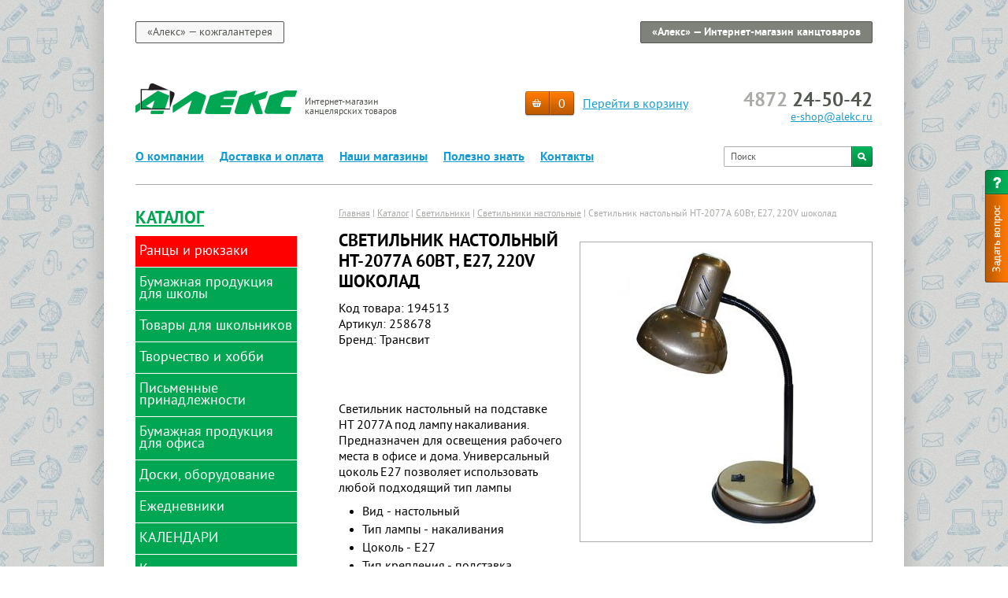

--- FILE ---
content_type: text/html; charset=UTF-8
request_url: https://www.alekc-shop.ru/catalog/131028/
body_size: 17072
content:
<!DOCTYPE html>
<html>
	<head>
		<meta HTTP-EQUIV="Content-Type" CONTENT="text/html; charset=utf-8">
				<link rel="icon" type="image/x-icon" href="/favicon.ico" />
		<title>Светильник настольный НТ-2077А 60Вт, Е27, 220V шоколад — Светильники настольные в интернет-магазине Алекс</title>
<meta name="msapplication-config" content="none" />
<meta name="description" content="Компания Алекс предлагает Светильники настольные от ведущих производителей: широкий выбор, стильный дизайн, отличное качество. Быстрый онлайн-заказ. Бесплатная доставка по Туле." />
<meta name="keywords" content="купить Светильник настольный НТ-2077А 60Вт, Е27, 220V шоколад цена фото Светильники настольные алекс" />
<link rel="stylesheet" href="/styles/copy/app/components/NodusCatalog/app/Item/item.css?1580979743" />
<link rel="stylesheet" href="/styles/copy/app/components/Shop/app/styles/shop.css?1757501813" />
<link rel="stylesheet" href="/tao/styles/normalize.css?1610611738" />
<link rel="stylesheet" href="/tao/styles/content.css?1610611738" />
<link rel="stylesheet" href="/tao/styles/forms.css?1610611738" />
<link rel="stylesheet" href="/styles/site.css?1757501807" />
<link rel="stylesheet" href="/styles/copy/app/components/Nodus/app/Datatype/News/news.css?1757501813" />
<link rel="stylesheet" href="/styles/copy/app/components/Forms/styles/feedbackform.css?1757501813" />
<script src="/tao/scripts/jquery.js?1610611738"></script>
<script src="/scripts/copy/app/components/Shop/app/scripts/session/add-to-cart-simple.js?1693221290"></script>
<script src="/scripts/tao-ecomm.js?1693221260"></script>
<script src="/scripts/common.js?1555058482"></script>
<script src="/scripts/copy/app/components/Visitors/scripts/cookie.js?1407406654"></script>
<script src="/scripts/copy/app/components/Visitors/scripts/watch.js?1407406654"></script>
<script src="/scripts/feedbackform_workflow.js?1413444244"></script>
<script src="/scripts/copy/app/components/NodusCatalog/scripts/reset-filter.js?1466681808"></script>
<script src="/scripts/copy/app/components/Forms/scripts/forms.js?1478671234"></script>
<script src="/tao/scripts/validation.js?1610611738"></script>
<script src="/tao/scripts/jquery/tabby.js?1610611738"></script>
<script src="/scripts/copy/app/components/Forms/scripts/jquery.form.js?1408538256"></script>
<script src="/scripts/copy/app/components/Forms/scripts/ajax.js?1408538359"></script>



<!-- Google Tag Manager -->
<script>(function(w,d,s,l,i){w[l]=w[l]||[];w[l].push({'gtm.start':
new Date().getTime(),event:'gtm.js'});var f=d.getElementsByTagName(s)[0],
j=d.createElement(s),dl=l!='dataLayer'?'&l='+l:'';j.async=true;j.src=
'https://www.googletagmanager.com/gtm.js?id='+i+dl;f.parentNode.insertBefore(j,f);
})(window,document,'script','dataLayer','GTM-PRVNXK3');</script>
<!-- End Google Tag Manager -->

	</head>

	<body id="work">

<!-- Google Tag Manager (noscript) -->
<noscript><iframe src="https://www.googletagmanager.com/ns.html?id=GTM-PRVNXK3"
height="0" width="0" style="display:none;visibility:hidden"></iframe></noscript>
<!-- End Google Tag Manager (noscript) -->

		<div id="site-shadow">
			<div id="site-container">
				<div id="header">
					<div id="header-top">
						<a href="http://alekc.ru/" target="_blank" class="center">&laquo;Алекс&raquo; &mdash; кожгалантерея</a>
						<span>&laquo;Алекс&raquo; &mdash; Интернет-магазин канцтоваров</span>
					</div>

					<div id="header-middle">
						<div class="logo">

													<a href="/"><img src="/image/logo.png" width="205" height="39" /></a>
						
							<div class="slogan">Интернет-магазин<br /> канцелярских товаров</div>
						</div>
						<div class="contacts">
						<!--	<a href="#" class="twitter"></a>-->
							<span class="phone"><span>4872</span> 24-50-42</span><br />
							<a href="mailto:e-shop@alekc.ru">e-shop@alekc.ru</a>
						</div>
						<div class="cabinet">
														<span class="login"></span>
							<a href="/shop/cart/" class="cart"><span class="cart-total-count">0</span></a>
							<a href="/shop/cart/">Перейти в корзину</a>
						</div>
					</div>

					<div id="topmenu">
						<a href="/about/" class="first">О компании</a> <a href="/payment/">Доставка и оплата</a> <a href="/shops/">Наши магазины</a> <a href="/useful/">Полезно знать</a> <a href="/contacts/" class="last">Контакты</a> 
						<form id="top_search" action="/search/" method="post">
							<input type="text" id="top_search_input" name="q" value="" default_value="Поиск" />
							<input type="submit" value="" />
						</form>
					</div>
				</div>

				<div id="middle">
					<div id="left">
						<div id="leftmenu">
							<a href="/catalog/" class="header">Каталог</a>
							
<ul class="level1">
			<li class="level1 ">
			
				
				<span style="background-color: red;">Ранцы и рюкзаки</span>
											<div class="submenu">

<ul class="level2">
			<li class="level2 ">
						<a href="/catalog/rantsy/">
									<div class="submenu-arrow "></div>
								Ранцы			</a>
										
<ul class="level3">
			<li class="level3 ">
						<a href="/catalog/rantsy-dlya-doshkolnikov/">
								Ранцы для дошкольников			</a>
								</li>
				<li class="level3 ">
						<a href="/catalog/1-school/">
								№1 School			</a>
								</li>
				<li class="level3 ">
						<a href="/catalog/artspace/">
								ArtSpace			</a>
								</li>
				<li class="level3 ">
						<a href="/catalog/belmil/">
								Belmil			</a>
								</li>
				<li class="level3 ">
						<a href="/catalog/berlingo/">
								Berlingo			</a>
								</li>
				<li class="level3 ">
						<a href="/catalog/bruno-visconti/">
								Bruno Visconti			</a>
								</li>
				<li class="level3 ">
						<a href="/catalog/caribee/">
								Caribee			</a>
								</li>
				<li class="level3 ">
						<a href="/catalog/derdiedas/">
								DerDieDas			</a>
								</li>
				<li class="level3 ">
						<a href="/catalog/devente/">
								DeVENTE			</a>
								</li>
				<li class="level3 ">
						<a href="/catalog/hatber/">
								Hatber			</a>
								</li>
				<li class="level3 ">
						<a href="/catalog/kite/">
								Kite			</a>
								</li>
				<li class="level3 ">
						<a href="/catalog/lorex/">
								Lorex			</a>
								</li>
				<li class="level3 ">
						<a href="/catalog/schoolformat/">
								Schoolformat			</a>
								</li>
				<li class="level3 ">
						<a href="/catalog/seventeen/">
								Seventeen			</a>
								</li>
				<li class="level3 ">
						<a href="/catalog/skyname/">
								SkyName			</a>
								</li>
				<li class="level3 ">
						<a href="/catalog/rantsy-chkolnye/">
								Ранцы школьные			</a>
								</li>
				<li class="level3 ">
						<a href="/catalog/ryukzaki-gorodskie/">
								Рюкзаки городские			</a>
								</li>
	</ul>

					</li>
	</ul>

	</div>
					</li>
				<li class="level1 ">
			
				
				<span style="">Бумажная продукция для школы</span>
											<div class="submenu">

<ul class="level2">
			<li class="level2 ">
						<a href="/catalog/albomy-raskraski/">
								Альбомы для рисования			</a>
								</li>
				<li class="level2 ">
						<a href="/catalog/albomy-papki-dlya-chercheniya/">
								Альбомы и папки для черчения			</a>
								</li>
				<li class="level2 ">
						<a href="/catalog/blagodarnosti/">
								Благодарности			</a>
								</li>
				<li class="level2 ">
						<a href="/catalog/bumaga-dlya-risovaniya/">
								Бумага для рисования			</a>
								</li>
				<li class="level2 ">
						<a href="/catalog/kopirka-kalka-millimetrovka-vatman/">
								Ватман, калька, миллиметровка, копирка			</a>
								</li>
				<li class="level2 ">
						<a href="/catalog/gofrirovannaya-bumaga/">
								Гофрированная бумага			</a>
								</li>
				<li class="level2 ">
						<a href="/catalog/gramoty/">
								Грамоты			</a>
								</li>
				<li class="level2 ">
						<a href="/catalog/shkolnye-dnevniki/">
									<div class="submenu-arrow "></div>
								Дневники школьные			</a>
										
<ul class="level3">
			<li class="level3 ">
						<a href="/catalog/dnevniki-dlya-mladshih-klassov-1-4/">
								Дневники для младших классов (1-4)			</a>
								</li>
				<li class="level3 ">
						<a href="/catalog/dnevniki-dlya-starshih-klassov-5-11/">
								Дневники для старших классов (5-11)			</a>
								</li>
				<li class="level3 ">
						<a href="/catalog/dnevniki-universalnye-1-11-klassy/">
								Дневники универсальные (1-11 классы)			</a>
								</li>
				<li class="level3 ">
						<a href="/catalog/dnevniki-dlya-muzykalnoi-shkoly/">
								Дневники для музыкальной школы			</a>
								</li>
				<li class="level3 ">
						<a href="/catalog/chitatelskie-dnevniki/">
								Читательские дневники			</a>
								</li>
	</ul>

					</li>
				<li class="level2 ">
						<a href="/catalog/zakladki-dlya-knig/">
								Закладки для книг			</a>
								</li>
				<li class="level2 ">
						<a href="/catalog/nakleiki-dlya-tetradei/">
								Наклейки для тетрадей			</a>
								</li>
				<li class="level2 ">
						<a href="/catalog/raspisaniya-urokov/">
								Расписания уроков			</a>
								</li>
				<li class="level2 ">
						<a href="/catalog/smennye-bloki-dlya-tetradei-na-koltsah/">
								Сменные блоки для тетрадей на кольцах			</a>
								</li>
				<li class="level2 ">
						<a href="/catalog/tetradi/">
									<div class="submenu-arrow "></div>
								Тетради			</a>
										
<ul class="level3">
			<li class="level3 ">
						<a href="/catalog/tetradi-a4/">
								Тетради А4			</a>
								</li>
				<li class="level3 ">
						<a href="/catalog/tetradi-a4-na-koltsah/">
								Тетради А4 на кольцах			</a>
								</li>
				<li class="level3 ">
						<a href="/catalog/tetradi-a5-na-koltsah/">
								Тетради А5 на кольцах			</a>
								</li>
				<li class="level3 ">
						<a href="/catalog/tetradi-v-kletku-12-listov/">
								Тетради в клетку 12 листов			</a>
								</li>
				<li class="level3 ">
						<a href="/catalog/tetradi-v-kletku-18-listov/">
								Тетради в клетку 18 листов			</a>
								</li>
				<li class="level3 ">
						<a href="/catalog/tetradi-v-kletku-24-lista/">
								Тетради в клетку 24 листа			</a>
								</li>
				<li class="level3 ">
						<a href="/catalog/tetradi-v-kletku-40-listov/">
								Тетради в клетку 40 листов			</a>
								</li>
				<li class="level3 ">
						<a href="/catalog/tetradi-v-kletku-48-listov/">
								Тетради в клетку 48 листов			</a>
								</li>
				<li class="level3 ">
						<a href="/catalog/tetradi-v-kletku-60-80-listov/">
								Тетради в клетку 60-80 листов			</a>
								</li>
				<li class="level3 ">
						<a href="/catalog/tetradi-v-kletku-96-listov/">
								Тетради в клетку 96-120 листов			</a>
								</li>
				<li class="level3 ">
						<a href="/catalog/tetradi-v-krupnuyu-kletku/">
								Тетради в крупную клетку			</a>
								</li>
				<li class="level3 ">
						<a href="/catalog/tetradi-v-lineiku-12-listov/">
								Тетради в линейку 12 листов			</a>
								</li>
				<li class="level3 ">
						<a href="/catalog/tetradi-v-lineiku-18-listov/">
								Тетради в линейку 18 листов			</a>
								</li>
				<li class="level3 ">
						<a href="/catalog/tetradi-v-lineiku-24-lista/">
								Тетради в линейку 24 листа			</a>
								</li>
				<li class="level3 ">
						<a href="/catalog/tetradi-v-lineiku-48-96-listov/">
								Тетради в линейку 48-96 листов			</a>
								</li>
				<li class="level3 ">
						<a href="/catalog/tetradi-v-kosuyu-lineiku/">
								Тетради в косую линейку			</a>
								</li>
				<li class="level3 ">
						<a href="/catalog/tetradi-v-uzkuyu-lineiku/">
								Тетради в узкую линейку			</a>
								</li>
				<li class="level3 ">
						<a href="/catalog/tetradi-dlja-not/">
								Тетради для нот			</a>
								</li>
				<li class="level3 ">
						<a href="/catalog/tetradi-slovariki/">
								Тетради словари			</a>
								</li>
				<li class="level3 ">
						<a href="/catalog/tetradi-predmetnye/">
								Предметные тетради			</a>
								</li>
	</ul>

					</li>
				<li class="level2 ">
						<a href="/catalog/folga-tsvetnaya/">
								Фольга цветная			</a>
								</li>
				<li class="level2 ">
						<a href="/catalog/tsvetnaya-bumaga/">
								Цветная и бархатная бумага			</a>
								</li>
				<li class="level2 ">
						<a href="/catalog/belyi-i-tsvetnoi-karton/">
								Цветной и белый картон			</a>
								</li>
	</ul>

	</div>
					</li>
				<li class="level1 ">
			
				
				<span style="">Товары для школьников</span>
											<div class="submenu">

<ul class="level2">
			<li class="level2 ">
						<a href="/catalog/globes/">
								Глобусы			</a>
								</li>
				<li class="level2 ">
						<a href="/catalog/karty-i-atlasy/">
								Карты и атласы			</a>
								</li>
				<li class="level2 ">
						<a href="/catalog/lanch-boksy-termosy-butylki-dlya-vody/">
								Ланч-боксы, термосы, бутылки для воды			</a>
								</li>
				<li class="level2 ">
						<a href="/catalog/meshki-dlya-smennoi-obuvi/">
								Мешки для сменной обуви			</a>
								</li>
				<li class="level2 ">
						<a href="/catalog/mikroskopy/">
								Микроскопы			</a>
								</li>
				<li class="level2 ">
						<a href="/catalog/nozhnitsy-detskie/">
								Ножницы детские			</a>
								</li>
				<li class="level2 ">
						<a href="/catalog/oblozhki-shkolnye/">
								Обложки школьные			</a>
								</li>
				<li class="level2 ">
						<a href="/catalog/papki-portfolio/">
								Папки-портфолио			</a>
								</li>
				<li class="level2 ">
						<a href="/catalog/papki-shkolnye/">
									<div class="submenu-arrow "></div>
								Папки школьные			</a>
										
<ul class="level3">
			<li class="level3 ">
						<a href="/catalog/papki-dlya-tetradei/">
								Папки для тетрадей			</a>
								</li>
				<li class="level3 ">
						<a href="/catalog/papki-dlya-truda/">
								Папки для труда			</a>
								</li>
				<li class="level3 ">
						<a href="/catalog/sumki-s-ruchkami/">
								Папки с ручками			</a>
								</li>
				<li class="level3 ">
						<a href="/catalog/papki-dlya-risunkov-i-chertezhei/">
								Папки для рисунков и чертежей			</a>
								</li>
	</ul>

					</li>
				<li class="level2 ">
						<a href="/catalog/pencil-cases/">
									<div class="submenu-arrow "></div>
								Пеналы			</a>
										
<ul class="level3">
			<li class="level3 ">
						<a href="/catalog/penaly-plastikovye/">
								Пеналы пластиковые			</a>
								</li>
				<li class="level3 ">
						<a href="/catalog/penaly-s-1-otdeleniem/">
								Пеналы с 1 отделением			</a>
								</li>
				<li class="level3 ">
						<a href="/catalog/penaly-s-2-otdeleniyami/">
								Пеналы с 2 отделениями			</a>
								</li>
				<li class="level3 ">
						<a href="/catalog/penaly-s-3-otdeleniyami/">
								Пеналы с 3 отделениями			</a>
								</li>
				<li class="level3 ">
						<a href="/catalog/penaly-s-napolneniem/">
								Пеналы с наполнением			</a>
								</li>
				<li class="level3 ">
						<a href="/catalog/penaly-silikonovye/">
								Пеналы силиконовые			</a>
								</li>
				<li class="level3 ">
						<a href="/catalog/penaly-kosmetichki/">
								Пеналы-косметички			</a>
								</li>
				<li class="level3 ">
						<a href="/catalog/penaly-tubusy/">
								Пеналы-тубусы			</a>
								</li>
				<li class="level3 ">
						<a href="/catalog/koshelki-detskie/">
								Кошельки детские			</a>
								</li>
	</ul>

					</li>
				<li class="level2 ">
						<a href="/catalog/podkladki-na-stol-detskie/">
								Подкладки на стол детские			</a>
								</li>
				<li class="level2 ">
						<a href="/catalog/podstavki-dlya-knig/">
								Подставки для книг			</a>
								</li>
				<li class="level2 ">
						<a href="/catalog/svetovozvraschateli/">
								Световозвращатели			</a>
								</li>
				<li class="level2 ">
						<a href="/catalog/sumki/">
								Сумки			</a>
								</li>
				<li class="level2 ">
						<a href="/catalog/tubusy/">
								Тубусы			</a>
								</li>
				<li class="level2 ">
						<a href="/catalog/ychebnye-posobiya/">
								Учебные пособия			</a>
								</li>
				<li class="level2 ">
						<a href="/catalog/fartuki-dlya-truda/">
								Фартуки для труда			</a>
								</li>
	</ul>

	</div>
					</li>
				<li class="level1 ">
			
				
				<span style="">Творчество и хобби</span>
											<div class="submenu">

<ul class="level2">
			<li class="level2 ">
						<a href="/catalog/aksessuary-dlya-risovaniya-i-lepki/">
								Аксессуары для рисования и лепки			</a>
								</li>
				<li class="level2 ">
						<a href="/catalog/almaznaya-mozaika/">
								Алмазная мозаика			</a>
								</li>
				<li class="level2 ">
						<a href="/catalog/apparaty-dlya-vyzhiganiya/">
								Аппараты для выжигания			</a>
								</li>
				<li class="level2 ">
						<a href="/catalog/applikatsii/">
								Аппликации			</a>
								</li>
				<li class="level2 ">
						<a href="/catalog/blestki-dekorativnye/">
								Блестки декоративные			</a>
								</li>
				<li class="level2 ">
						<a href="/catalog/bloknoty-detskie-ankety/">
								Блокноты детские (анкеты)			</a>
								</li>
				<li class="level2 ">
						<a href="/catalog/vyshivanie/">
								Вышивание			</a>
								</li>
				<li class="level2 ">
						<a href="/catalog/geli-dekorativnye/">
								Гели декоративные			</a>
								</li>
				<li class="level2 ">
						<a href="/catalog/glazki-rotiki-nosiki-dekorativnye/">
								Глазки, ротики, носики декоративные			</a>
								</li>
				<li class="level2 ">
						<a href="/catalog/gravyury/">
								Гравюры			</a>
								</li>
				<li class="level2 ">
						<a href="/catalog/doski-dlya-risovaniya/">
								Доски для рисования			</a>
								</li>
				<li class="level2 ">
						<a href="/catalog/zagotovki-i-osnovy-dlya-dekorirovaniya/">
								Заготовки и основы для декорирования			</a>
								</li>
				<li class="level2 ">
						<a href="/catalog/igrushki/">
								Игрушки			</a>
								</li>
				<li class="level2 ">
						<a href="/catalog/igry-nastolnye/">
								Игры настольные			</a>
								</li>
				<li class="level2 ">
						<a href="/catalog/igry-razvivayuschie/">
								Игры развивающие			</a>
								</li>
				<li class="level2 ">
						<a href="/catalog/karandashi-voskovye/">
								Карандаши восковые			</a>
								</li>
				<li class="level2 ">
						<a href="/catalog/karandashi/cvetnye/">
								Карандаши цветные			</a>
								</li>
				<li class="level2 ">
						<a href="/catalog/kartiny-iz-peska/">
								Картины из песка			</a>
								</li>
				<li class="level2 ">
						<a href="/catalog/kartiny-po-nomeram/">
								Картины по номерам			</a>
								</li>
				<li class="level2 ">
						<a href="/catalog/kvilling/">
								Квиллинг			</a>
								</li>
				<li class="level2 ">
						<a href="/catalog/kleevye-pistolety-sterzhni/">
								Клеевые пистолеты, стержни			</a>
								</li>
				<li class="level2 ">
						<a href="/catalog/kleikie-lenty-dekorativnye/">
								Клейкие ленты декоративные			</a>
								</li>
				<li class="level2 ">
						<a href="/catalog/konstruktory/">
								Конструкторы			</a>
								</li>
				<li class="level2 ">
						<a href="/catalog/kraski-dlya-detskogo-tvorchestva/">
									<div class="submenu-arrow "></div>
								Краски для детского творчества			</a>
										
<ul class="level3">
			<li class="level3 ">
						<a href="/catalog/akvarel-shkolnaya/">
								Акварель школьная			</a>
								</li>
				<li class="level3 ">
						<a href="/catalog/guash-dlya-detei/">
								Гуашь для детей			</a>
								</li>
				<li class="level3 ">
						<a href="/catalog/kraski-vitrazhnye-po-steklu/">
								Краски витражные по стеклу			</a>
								</li>
				<li class="level3 ">
						<a href="/catalog/kraski-dlya-grima/">
								Краски для грима			</a>
								</li>
				<li class="level3 ">
						<a href="/catalog/kraski-palchikovye/">
								Краски пальчиковые			</a>
								</li>
	</ul>

					</li>
				<li class="level2 ">
						<a href="/catalog/lenty-dlya-dekora-rukodeliya-i-upakovki-podarkov/">
								Ленты для декора, рукоделия и упаковки подарков			</a>
								</li>
				<li class="level2 ">
						<a href="/catalog/lizuny-sliz-dlya-ruk/">
								Лизуны, слизь для рук			</a>
								</li>
				<li class="level2 ">
						<a href="/catalog/mel/">
								Мел			</a>
								</li>
				<li class="level2 ">
						<a href="/catalog/nabory-dlya-vyzhiganiya-vypilivaniya-chekanka/">
								Наборы для выжигания, выпиливания, чеканка			</a>
								</li>
				<li class="level2 ">
						<a href="/catalog/nabory-dlya-opytov/">
								Наборы для опытов			</a>
								</li>
				<li class="level2 ">
						<a href="/catalog/nabory-dlya-podelok-iz-bisera-i-paietok/">
								Наборы для поделок из бисера и пайеток			</a>
								</li>
				<li class="level2 ">
						<a href="/catalog/nabory-dlya-podelok-iz-gipsa-gliny/">
								Наборы для поделок из гипса, глины			</a>
								</li>
				<li class="level2 ">
						<a href="/catalog/nabory-dlya-risovaniya/">
								Наборы для рисования			</a>
								</li>
				<li class="level2 ">
						<a href="/catalog/nabory-dlya-risovaniya-plastilinom/">
								Наборы для рисования пластилином			</a>
								</li>
				<li class="level2 ">
						<a href="/catalog/nabory-dlya-rukodeliya/">
								Наборы для рукоделия			</a>
								</li>
				<li class="level2 ">
						<a href="/catalog/nabory-iz-fanery/">
								Наборы из фанеры			</a>
								</li>
				<li class="level2 ">
						<a href="/catalog/nakleiki/">
								Наклейки			</a>
								</li>
				<li class="level2 ">
						<a href="/catalog/pazly/">
								Пазлы			</a>
								</li>
				<li class="level2 ">
						<a href="/catalog/plastilin-dlya-detei/">
								Пластилин для детей			</a>
								</li>
				<li class="level2 ">
						<a href="/catalog/propisi-knizhki-s-zadaniyami/">
								Прописи, книжки с заданиями			</a>
								</li>
				<li class="level2 ">
						<a href="/catalog/raskraski/">
								Раскраски			</a>
								</li>
				<li class="level2 ">
						<a href="/catalog/strazy/">
								Стразы			</a>
								</li>
				<li class="level2 ">
						<a href="/catalog/teatr-tenei/">
								Театр теней			</a>
								</li>
				<li class="level2 ">
						<a href="/catalog/testo-i-massa-dlya-lepki/">
								Тесто и масса для лепки			</a>
								</li>
				<li class="level2 ">
						<a href="/catalog/trafarety/">
								Трафареты-раскраски			</a>
								</li>
				<li class="level2 ">
						<a href="/catalog/fetr-foamiran/">
								Фетр, фоамиран			</a>
								</li>
				<li class="level2 ">
						<a href="/catalog/flomastery/">
								Фломастеры			</a>
								</li>
				<li class="level2 ">
						<a href="/catalog/shar-pape/">
								Шар-папье			</a>
								</li>
	</ul>

	</div>
					</li>
				<li class="level1 ">
			
				
				<span style="">Письменные принадлежности</span>
											<div class="submenu">

<ul class="level2">
			<li class="level2 ">
						<a href="/catalog/gotovalni/">
								Готовальни, циркули, рейсшины			</a>
								</li>
				<li class="level2 ">
						<a href="/catalog/karandashi/">
									<div class="submenu-arrow "></div>
								Карандаши			</a>
										
<ul class="level3">
			<li class="level3 ">
						<a href="/catalog/grifeli/">
								Грифели			</a>
								</li>
				<li class="level3 ">
						<a href="/catalog/karandashi/mehanicheskie/">
								Карандаши механические, цанговые			</a>
								</li>
				<li class="level3 ">
						<a href="/catalog/karandashi-spetsialnye/">
								Карандаши специальные			</a>
								</li>
				<li class="level3 ">
						<a href="/catalog/karandashi/chg/">
								Карандаши чернографитные			</a>
								</li>
	</ul>

					</li>
				<li class="level2 ">
						<a href="/catalog/kartridzhi-chernila-tush/">
								Картриджи, чернила, тушь			</a>
								</li>
				<li class="level2 ">
						<a href="/catalog/korrektiruyuschie-sredstva/">
								Корректирующие средства			</a>
								</li>
				<li class="level2 ">
						<a href="/catalog/lastiki/">
								Ластики			</a>
								</li>
				<li class="level2 ">
						<a href="/catalog/lineiki/">
								Линейки			</a>
								</li>
				<li class="level2 ">
						<a href="/catalog/markery/">
									<div class="submenu-arrow "></div>
								Маркеры			</a>
										
<ul class="level3">
			<li class="level3 ">
						<a href="/catalog/markery-dlya-dosok/">
								Маркеры для досок			</a>
								</li>
				<li class="level3 ">
						<a href="/catalog/markery-dlya-flipchartov/">
								Маркеры для флипчартов			</a>
								</li>
				<li class="level3 ">
						<a href="/catalog/markery-melovye/">
								Маркеры меловые			</a>
								</li>
				<li class="level3 ">
						<a href="/catalog/markery-permanentnye/">
								Маркеры перманентные			</a>
								</li>
				<li class="level3 ">
						<a href="/catalog/markery-po-tkani/">
								Маркеры по ткани			</a>
								</li>
				<li class="level3 ">
						<a href="/catalog/markery-kraski-lakovye/">
								Маркеры-краски (лаковые)			</a>
								</li>
				<li class="level3 ">
						<a href="/catalog/markery-dlya-cd-i-dvd/">
								Маркеры для CD и DVD			</a>
								</li>
	</ul>

					</li>
				<li class="level2 ">
						<a href="/catalog/nasadki-anatomicheskie/">
								Насадки анатомические			</a>
								</li>
				<li class="level2 ">
						<a href="/catalog/rapidografy-izografy-ajerografy/">
								Рапидографы, изографы			</a>
								</li>
				<li class="level2 ">
						<a href="/catalog/pens/">
									<div class="submenu-arrow "></div>
								Ручки			</a>
										
<ul class="level3">
			<li class="level3 ">
						<a href="/catalog/nabory-gelevyh-ruchek/">
								Наборы гелевых ручек			</a>
								</li>
				<li class="level3 ">
						<a href="/catalog/nabory-kapillyarnyh-ruchek/">
								Наборы капиллярных ручек			</a>
								</li>
				<li class="level3 ">
						<a href="/catalog/nabory-sharikovyh-ruchek/">
								Наборы шариковых ручек			</a>
								</li>
				<li class="level3 ">
						<a href="/catalog/ruchki-gelevye-avtomaticheskie/">
								Ручки гелевые автоматические			</a>
								</li>
				<li class="level3 ">
						<a href="/catalog/ruchki-gelevye-neavtomaticheskie/">
								Ручки гелевые неавтоматические			</a>
								</li>
				<li class="level3 ">
						<a href="/catalog/ruchki-kapillyarnye/">
								Ручки капиллярные			</a>
								</li>
				<li class="level3 ">
						<a href="/catalog/ruchki-perevye-perya/">
								Ручки перьевые, перья			</a>
								</li>
				<li class="level3 ">
						<a href="/catalog/ruchki-pishi-stirai/">
								Ручки пиши-стирай			</a>
								</li>
				<li class="level3 ">
						<a href="/catalog/ruchki-rollery/">
								Ручки роллеры			</a>
								</li>
				<li class="level3 ">
						<a href="/catalog/ruchki-figurnye/">
								Ручки фигурные			</a>
								</li>
				<li class="level3 ">
						<a href="/catalog/ruchki-sharikovye-avtomaticheskie/">
								Ручки шариковые автоматические			</a>
								</li>
				<li class="level3 ">
						<a href="/catalog/ruchki-sharikovye-neavtomaticheskie/">
								Ручки шариковые неавтоматические			</a>
								</li>
				<li class="level3 ">
						<a href="/catalog/ruchki-sharikovye-na-podstavke/">
								Ручки шариковые на подставке			</a>
								</li>
				<li class="level3 ">
						<a href="/catalog/sterzhni-dlya-ruchek/">
								Стержни для ручек			</a>
								</li>
	</ul>

					</li>
				<li class="level2 ">
						<a href="/catalog/ruchki-podarochnye/">
									<div class="submenu-arrow "></div>
								Ручки подарочные			</a>
										
<ul class="level3">
			<li class="level3 ">
						<a href="/catalog/ruchki-be-happy-imennye/">
								Ручки Be Happy именные			</a>
								</li>
				<li class="level3 ">
						<a href="/catalog/ruchki-berlingo-podarochnye/">
								Ручки Berlingo подарочные			</a>
								</li>
				<li class="level3 ">
						<a href="/catalog/ruchki-brunovisconti/">
								Ручки BrunoVisconti			</a>
								</li>
				<li class="level3 ">
						<a href="/catalog/ruchki-giftformat-podarochnye/">
								Ручки GiftFormat подарочные			</a>
								</li>
				<li class="level3 ">
						<a href="/catalog/ruchki-luxor/">
								Ручки Luxor			</a>
								</li>
				<li class="level3 ">
						<a href="/catalog/ruchki-meshu-podarochnye/">
								Ручки Meshu подарочные			</a>
								</li>
	</ul>

					</li>
				<li class="level2 ">
						<a href="/catalog/tekstovydeliteli/">
								Текстовыделители			</a>
								</li>
				<li class="level2 ">
						<a href="/catalog/tochilki-dlya-karandashei/">
								Точилки для карандашей			</a>
								</li>
				<li class="level2 ">
						<a href="/catalog/transportiry/">
								Транспортиры			</a>
								</li>
				<li class="level2 ">
						<a href="/catalog/treugolniki/">
								Треугольники			</a>
								</li>
				<li class="level2 ">
						<a href="/catalog/trafarety-lekala/">
								Трафареты, лекала			</a>
								</li>
	</ul>

	</div>
					</li>
				<li class="level1 ">
			
				
				<span style="">Бумажная продукция для офиса</span>
											<div class="submenu">

<ul class="level2">
			<li class="level2 ">
						<a href="/catalog/bumaga-dlja-zametok/">
									<div class="submenu-arrow "></div>
								Бумага для заметок			</a>
										
<ul class="level3">
			<li class="level3 ">
						<a href="/catalog/bloki-dlja-zametok/">
								Блоки для заметок			</a>
								</li>
				<li class="level3 ">
						<a href="/catalog/bloki-samoklejashhiesja/">
								Блоки самоклеящиеся			</a>
								</li>
				<li class="level3 ">
						<a href="/catalog/zakladki-kleikie/">
								Закладки клейкие			</a>
								</li>
	</ul>

					</li>
				<li class="level2 ">
						<a href="/catalog/bumaga/">
									<div class="submenu-arrow "></div>
								Бумага для оргтехники			</a>
										
<ul class="level3">
			<li class="level3 ">
						<a href="/catalog/bumaga-dlya-orgtehniki-belaya/">
								Бумага для оргтехники белая			</a>
								</li>
				<li class="level3 ">
						<a href="/catalog/bumaga-dlya-orgtehniki-povyshennoi-plotnosti-belaya/">
								Бумага для оргтехники повышенной плотности белая			</a>
								</li>
				<li class="level3 ">
						<a href="/catalog/bumaga-dlya-orgtehniki-povyshennoi-plotnosti-tsvetnaya/">
								Бумага для оргтехники повышенной плотности цветная			</a>
								</li>
				<li class="level3 ">
						<a href="/catalog/bumaga-samoklejashhajasja/">
								Бумага для оргтехники самоклеящаяся			</a>
								</li>
				<li class="level3 ">
						<a href="/catalog/bumaga-dlya-orgtehniki-tsvetnaya-v-naborah/">
								Бумага для оргтехники цветная в наборах			</a>
								</li>
				<li class="level3 ">
						<a href="/catalog/bumaga-dlya-orgtehniki-tsvetnaya-po-50-listov/">
								Бумага для оргтехники цветная по 50 листов			</a>
								</li>
				<li class="level3 ">
						<a href="/catalog/bumaga-dlya-orgtehniki-tsvetnaya-po-100-listov/">
								Бумага для оргтехники цветная по 100 листов			</a>
								</li>
				<li class="level3 ">
						<a href="/catalog/bumaga-dlya-orgtehniki-tsvetnaya-po-500-listov/">
								Бумага для оргтехники цветная по 500 листов			</a>
								</li>
				<li class="level3 ">
						<a href="/catalog/bumaga-dlya-shirokoformatnoi-pechati/">
								Бумага для широкоформатной печати			</a>
								</li>
				<li class="level3 ">
						<a href="/catalog/fotobumaga/">
								Фотобумага			</a>
								</li>
	</ul>

					</li>
				<li class="level2 ">
						<a href="/catalog/bumaga-dlja-faksa/">
								Бумага для факса			</a>
								</li>
				<li class="level2 ">
						<a href="/catalog/biznes-bloknoty-a4/">
								Бизнес-блокноты А4			</a>
								</li>
				<li class="level2 ">
						<a href="/catalog/biznes-bloknoty-a5-a6/">
								Бизнес-блокноты А5,А6			</a>
								</li>
				<li class="level2 ">
						<a href="/catalog/bloknoty/">
								Блокноты			</a>
								</li>
				<li class="level2 ">
						<a href="/catalog/zapisnye-knizhki-a4/">
								Записные книжки А4			</a>
								</li>
				<li class="level2 ">
						<a href="/catalog/zapisnye-knizhki-a5/">
								Записные книжки А5			</a>
								</li>
				<li class="level2 ">
						<a href="/catalog/zapisnye-knizhki-a6-a7/">
								Записные книжки А6, А7			</a>
								</li>
				<li class="level2 ">
						<a href="/catalog/zhurnaly-knigi-blanki-buhgalterskie-i-meditsinskie/">
									<div class="submenu-arrow "></div>
								Журналы, книги, бланки бухгалтерские и медицинские			</a>
										
<ul class="level3">
			<li class="level3 ">
						<a href="/catalog/meditsinskie-karty-sertifikaty/">
								Медицинские карты, сертификаты			</a>
								</li>
				<li class="level3 ">
						<a href="/catalog/blanki-buhgalterskie/">
								Бланки бухгалтерские			</a>
								</li>
				<li class="level3 ">
						<a href="/catalog/broshyury/">
								Брошюры			</a>
								</li>
				<li class="level3 ">
						<a href="/catalog/plakaty/">
								Плакаты			</a>
								</li>
				<li class="level3 ">
						<a href="/catalog/zhurnaly-i-blanki-dlya-oo/">
								Журналы и бланки для ОО			</a>
								</li>
				<li class="level3 ">
						<a href="/catalog/zhurnaly-dlya-obschestvennogo-pitaniya/">
								Журналы для общественного питания			</a>
								</li>
				<li class="level3 ">
						<a href="/catalog/zhurnaly-dlya-organizatsii/">
								Журналы для организаций			</a>
								</li>
				<li class="level3 ">
						<a href="/catalog/zhurnaly-meditsinskie/">
								Журналы медицинские			</a>
								</li>
				<li class="level3 ">
						<a href="/catalog/zhurnaly-po-ohrane-truda-grazhdanskoi-oborone/">
								Журналы по охране труда, гражданской обороне			</a>
								</li>
				<li class="level3 ">
						<a href="/catalog/zhurnaly-po-pozharnoi-bezopasnosti/">
								Журналы по пожарной безопасности			</a>
								</li>
				<li class="level3 ">
						<a href="/catalog/knigi-ucheta/">
								Книги учета			</a>
								</li>
	</ul>

					</li>
				<li class="level2 ">
						<a href="/catalog/knigi-dlya-zapisi-retseptov/">
								Книги для записи рецептов			</a>
								</li>
				<li class="level2 ">
						<a href="/catalog/znaki-samokleyuschiesya/">
									<div class="submenu-arrow "></div>
								Знаки самоклеющиеся			</a>
										
<ul class="level3">
			<li class="level3 ">
						<a href="/catalog/znaki-avtomobilnye/">
								Знаки автомобильные			</a>
								</li>
				<li class="level3 ">
						<a href="/catalog/znaki-vspomogatelnye/">
								Знаки вспомогательные			</a>
								</li>
				<li class="level3 ">
						<a href="/catalog/znaki-zapreschayuschie/">
								Знаки запрещающие			</a>
								</li>
				<li class="level3 ">
						<a href="/catalog/znaki-meditsinskogo-i-sanitarnogo-naznacheniya/">
								Знаки медицинского и санитарного назначения			</a>
								</li>
				<li class="level3 ">
						<a href="/catalog/znaki-pozharnoi-bezopasnosti/">
								Знаки пожарной безопасности			</a>
								</li>
				<li class="level3 ">
						<a href="/catalog/znaki-predpisyvayuschie/">
								Знаки предписывающие			</a>
								</li>
				<li class="level3 ">
						<a href="/catalog/znaki-preduprezhdayuschie/">
								Знаки предупреждающие			</a>
								</li>
				<li class="level3 ">
						<a href="/catalog/znaki-evakuatsionnye/">
								Знаки эвакуационные			</a>
								</li>
				<li class="level3 ">
						<a href="/catalog/znaki-elektrobezopasnosti/">
								Знаки электробезопасности			</a>
								</li>
	</ul>

					</li>
				<li class="level2 ">
						<a href="/catalog/konverty/">
								Конверты			</a>
								</li>
				<li class="level2 ">
						<a href="/catalog/telefonnye-knizhki/">
								Телефонные книжки			</a>
								</li>
				<li class="level2 ">
						<a href="/catalog/termolenta/">
								Термолента			</a>
								</li>
				<li class="level2 ">
						<a href="/catalog/termoetiketki-etiketki-samokleyaschiesya-tsenniki/">
								Термоэтикетки, этикетки самоклеящиеся, ценники			</a>
								</li>
	</ul>

	</div>
					</li>
				<li class="level1 ">
			
				
				<span style="">Доски, оборудование</span>
											<div class="submenu">

<ul class="level2">
			<li class="level2 ">
						<a href="/catalog/rashodnye-materialy-dlya-dosok/">
								Аксессуары для офисных досок			</a>
								</li>
				<li class="level2 ">
						<a href="/catalog/demosistemy/">
								Демосистемы			</a>
								</li>
				<li class="level2 ">
						<a href="/catalog/doski-magnitno-markernye/">
								Доски магнитно-маркерные			</a>
								</li>
				<li class="level2 ">
						<a href="/catalog/doski-melovye/">
								Доски меловые			</a>
								</li>
				<li class="level2 ">
						<a href="/catalog/doski-probkovye/">
								Доски пробковые			</a>
								</li>
				<li class="level2 ">
						<a href="/catalog/doski-chertezhnye/">
								Доски чертежные			</a>
								</li>
				<li class="level2 ">
						<a href="/catalog/stendy-informatsionnye/">
								Стенды информационные			</a>
								</li>
				<li class="level2 ">
						<a href="/catalog/flipcharty-ekrany/">
								Флипчарты, экраны			</a>
								</li>
	</ul>

	</div>
					</li>
				<li class="level1 ">
			
				
				<span style="">Ежедневники</span>
											<div class="submenu">

<ul class="level2">
			<li class="level2 ">
						<a href="/catalog/ezhednevniki-2024/">
								Ежедневники 2024			</a>
								</li>
				<li class="level2 ">
						<a href="/catalog/nondating/">
								Ежедневники недатированные			</a>
								</li>
				<li class="level2 ">
						<a href="/catalog/poldating/">
								Ежедневники полудатированные			</a>
								</li>
				<li class="level2 ">
						<a href="/catalog/ezhednevniki-uchitelya/">
								Ежедневники учителя			</a>
								</li>
				<li class="level2 ">
						<a href="/catalog/ezhenedelniki/">
								Еженедельники			</a>
								</li>
				<li class="level2 ">
						<a href="/catalog/ezhenedelniki-2024g/">
								Еженедельники 2024г.			</a>
								</li>
				<li class="level2 ">
						<a href="/catalog/planingi/">
								Планинги			</a>
								</li>
				<li class="level2 ">
						<a href="/catalog/planingi-2024g/">
								Планинги 2024г			</a>
								</li>
	</ul>

	</div>
					</li>
				<li class="level1 ">
			
				
				<span style="">КАЛЕНДАРИ</span>
											<div class="submenu">

<ul class="level2">
			<li class="level2 ">
						<a href="/catalog/kalendari-2024-domiki/">
								Календари 2024 домики			</a>
								</li>
				<li class="level2 ">
						<a href="/catalog/kalendari-2024-karmannye/">
								Календари 2024 карманные			</a>
								</li>
				<li class="level2 ">
						<a href="/catalog/kalendari-2024-kvartalnye/">
								Календари 2024 квартальные			</a>
								</li>
				<li class="level2 ">
						<a href="/catalog/kalendari-2024-na-magnite/">
								Календари 2024 на магните			</a>
								</li>
				<li class="level2 ">
						<a href="/catalog/kalendari-2024-nastennye-listovye/">
								Календари 2024 настенные листовые			</a>
								</li>
				<li class="level2 ">
						<a href="/catalog/kalendari-2024-nastennye-perekidnye/">
								Календари 2024 настенные перекидные			</a>
								</li>
				<li class="level2 ">
						<a href="/catalog/kalendari-2024-nastolnye-perekidnye/">
								Календари 2024 настольные перекидные			</a>
								</li>
				<li class="level2 ">
						<a href="/catalog/kalendari-2024-otryvnye/">
								Календари 2024 отрывные			</a>
								</li>
				<li class="level2 ">
						<a href="/catalog/kalendari-2024-tabel/">
								Календари 2024 табель			</a>
								</li>
				<li class="level2 ">
						<a href="/catalog/kalendari-2024-tsinovka/">
								Календари 2024 циновка			</a>
								</li>
	</ul>

	</div>
					</li>
				<li class="level1 ">
			
				
				<span style="">Кожгалантерея</span>
											<div class="submenu">

<ul class="level2">
			<li class="level2 ">
						<a href="/catalog/bumazhniki-voditelya/">
								Бумажники водителя			</a>
								</li>
				<li class="level2 ">
						<a href="/catalog/vizitnitsy/">
								Визитницы			</a>
								</li>
				<li class="level2 ">
						<a href="/catalog/oblozhki-dlya-dokumentov/">
								Обложки для документов			</a>
								</li>
				<li class="level2 ">
						<a href="/catalog/oblozhki-dlya-pasporta/">
								Обложки для паспорта			</a>
								</li>
	</ul>

	</div>
					</li>
				<li class="level1 ">
			
				
				<span style="">Мебель</span>
											<div class="submenu">

<ul class="level2">
			<li class="level2 ">
						<a href="/catalog/accessories-furniture/">
								Коврики и аксессуары для кресел			</a>
								</li>
				<li class="level2 ">
						<a href="/catalog/chairs-children/">
								Кресла детские			</a>
								</li>
				<li class="level2 ">
						<a href="/catalog/kresla-igrovye/">
								Кресла игровые			</a>
								</li>
				<li class="level2 ">
						<a href="/catalog/seats-staff/">
								Кресла операторские			</a>
								</li>
				<li class="level2 ">
						<a href="/catalog/seats-principal/">
								Кресла руководителя			</a>
								</li>
				<li class="level2 ">
						<a href="/catalog/podstavki-dlya-nog/">
								Подставки для ног			</a>
								</li>
				<li class="level2 ">
						<a href="/catalog/chairs-visitors/">
								Стулья для посетителей			</a>
								</li>
				<li class="level2 ">
						<a href="/catalog/stulya-uchenicheskie/">
								Стулья ученические			</a>
								</li>
				<li class="level2 ">
						<a href="/catalog/school-desks/">
								Школьные парты			</a>
								</li>
	</ul>

	</div>
					</li>
				<li class="level1 ">
			
				
				<span style="">Оргтехника</span>
											<div class="submenu">

<ul class="level2">
			<li class="level2 ">
						<a href="/catalog/bookbinders/">
								Брошюраторы			</a>
								</li>
				<li class="level2 ">
						<a href="/catalog/detektory-valyuty-i-schetchiki-banknot/">
								Детекторы валюты и счетчики банкнот			</a>
								</li>
				<li class="level2 ">
						<a href="/catalog/laminators/">
								Ламинаторы			</a>
								</li>
				<li class="level2 ">
						<a href="/catalog/rezaki-dlya-bumagi/">
								Резаки для бумаги			</a>
								</li>
				<li class="level2 ">
						<a href="/catalog/usb-flash-i-karty-pamyati/">
								USB-flash и карты памяти			</a>
								</li>
				<li class="level2 ">
						<a href="/catalog/diski-cd-dvd-bd-blu-ray/">
								Диски CD, DVD, BD (Blu-ray)			</a>
								</li>
				<li class="level2 ">
						<a href="/catalog/kartridzhi-dlya-lazernyh-printerov-mfu-i-kopirov/">
								Картриджи для лазерных принтеров, МФУ и копиров			</a>
								</li>
				<li class="level2 ">
						<a href="/catalog/klaviatury/">
								Клавиатуры			</a>
								</li>
				<li class="level2 ">
						<a href="/catalog/kovriki-dlya-myshi/">
								Коврики для мыши			</a>
								</li>
				<li class="level2 ">
						<a href="/catalog/korobki-i-konverty-dlya-cd-i-dvd-diskov/">
								Коробки и конверты для CD и DVD дисков			</a>
								</li>
				<li class="level2 ">
						<a href="/catalog/myshi-besprovodnye-kompyuternye/">
								Мыши беспроводные компьютерные			</a>
								</li>
				<li class="level2 ">
						<a href="/catalog/myshi-provodnye-kompyuternye/">
								Мыши проводные компьютерные			</a>
								</li>
				<li class="level2 ">
						<a href="/catalog/oblozhki-dlya-perepleta/">
								Обложки для переплета			</a>
								</li>
				<li class="level2 ">
						<a href="/catalog/plenka-dlya-laminirovaniya/">
								Пленка для ламинирования			</a>
								</li>
				<li class="level2 ">
						<a href="/catalog/pruzhiny-plastikovye/">
								Пружины пластиковые			</a>
								</li>
				<li class="level2 ">
						<a href="/catalog/shredders/">
								Уничтожители бумаги			</a>
								</li>
				<li class="level2 ">
						<a href="/catalog/chistyaschie-sredstva-dlya-orgtehniki/">
								Чистящие средства для оргтехники			</a>
								</li>
	</ul>

	</div>
					</li>
				<li class="level1 ">
			
				
				<span style="">Офисная продукция</span>
											<div class="submenu">

<ul class="level2">
			<li class="level2 ">
						<a href="/catalog/bejdzhi/">
								Бейджи			</a>
								</li>
				<li class="level2 ">
						<a href="/catalog/boksy-dlya-bumagi/">
								Боксы для бумаги			</a>
								</li>
				<li class="level2 ">
						<a href="/catalog/breloki-dlya-klyuchei/">
								Брелоки для ключей			</a>
								</li>
				<li class="level2 ">
						<a href="/catalog/dyrokoly-dlya-bumagi/">
								Дыроколы для бумаги			</a>
								</li>
				<li class="level2 ">
						<a href="/catalog/zazhimy/">
								Зажимы для бумаг			</a>
								</li>
				<li class="level2 ">
						<a href="/catalog/kalkuljatory/">
								Калькуляторы			</a>
								</li>
				<li class="level2 ">
						<a href="/catalog/emkosti-dlya-lekarstvennyh-sredstv/">
								Емкости для лекарственных средств			</a>
								</li>
				<li class="level2 ">
						<a href="/catalog/kantselyarskie-melochi/">
								Канцелярские мелочи			</a>
								</li>
				<li class="level2 ">
						<a href="/catalog/kley/">
									<div class="submenu-arrow "></div>
								Клей			</a>
										
<ul class="level3">
			<li class="level3 ">
						<a href="/catalog/klei-karandash/">
								Клей-карандаш			</a>
								</li>
				<li class="level3 ">
						<a href="/catalog/klei-kantselyarskii/">
								Клей канцелярский			</a>
								</li>
				<li class="level3 ">
						<a href="/catalog/klei-pva/">
								Клей ПВА			</a>
								</li>
				<li class="level3 ">
						<a href="/catalog/klei-spetsialnyi/">
								Клей специальный			</a>
								</li>
	</ul>

					</li>
				<li class="level2 ">
						<a href="/catalog/knopki-kantselyarskie/">
								Кнопки канцелярские			</a>
								</li>
				<li class="level2 ">
						<a href="/catalog/kovriki-dlya-rezki/">
								Коврики для резки			</a>
								</li>
				<li class="level2 ">
						<a href="/catalog/korziny-dlya-bumag/">
								Корзины для бумаг			</a>
								</li>
				<li class="level2 ">
						<a href="/catalog/lotki-dlya-bumag-vertikalnye/">
								Лотки для бумаг вертикальные			</a>
								</li>
				<li class="level2 ">
						<a href="/catalog/lotki-dlya-bumag-gorizontalnye/">
								Лотки для бумаг горизонтальные			</a>
								</li>
				<li class="level2 ">
						<a href="/catalog/lotki-i-podstavki-sektsionnye/">
								Лотки и подставки секционные			</a>
								</li>
				<li class="level2 ">
						<a href="/catalog/lupy/">
								Лупы			</a>
								</li>
				<li class="level2 ">
						<a href="/catalog/metallicheskie-shkafy-i-sejfy/">
								Металлические шкафы, сейфы, банковское оборудование			</a>
								</li>
				<li class="level2 ">
						<a href="/catalog/nastolnyi-nabor-rukovoditelya/">
								Настольный набор руководителя			</a>
								</li>
				<li class="level2 ">
						<a href="/catalog/nastolnye-nabory-s-napolneniem/">
								Настольные наборы с наполнением			</a>
								</li>
				<li class="level2 ">
						<a href="/catalog/nastolnye-pokrytiya/">
								Настольные покрытия			</a>
								</li>
				<li class="level2 ">
						<a href="/catalog/nozhi-kantselyarskie/">
								Ножи канцелярские			</a>
								</li>
				<li class="level2 ">
						<a href="/catalog/nozhnicy-kanceljarskie-nozhi-lezvija/">
								Ножницы			</a>
								</li>
				<li class="level2 ">
						<a href="/catalog/pakety/">
								Пакеты			</a>
								</li>
				<li class="level2 ">
						<a href="/catalog/podstavki-dlya-vizitok/">
								Подставки для визиток			</a>
								</li>
				<li class="level2 ">
						<a href="/catalog/podstavki-dlya-pishuschih-prinadlezhnostei/">
								Подставки для пишущих принадлежностей			</a>
								</li>
				<li class="level2 ">
						<a href="/catalog/podstavki-dlya-reklamy-i-tsennikov/">
								Подставки для рекламы и ценников			</a>
								</li>
				<li class="level2 ">
						<a href="/catalog/podstavki-pod-kalendari/">
								Подставки под календари			</a>
								</li>
				<li class="level2 ">
						<a href="/catalog/rezinki-dlya-deneg/">
								Резинки для денег			</a>
								</li>
				<li class="level2 ">
						<a href="/catalog/skoby-dlja-steplera/">
								Скобы для степлера			</a>
								</li>
				<li class="level2 ">
						<a href="/catalog/skotch-dispensery-dlja-skotcha/">
								Скотч, диспенсеры для скотча, пленка			</a>
								</li>
				<li class="level2 ">
						<a href="/catalog/skrepki-kantselyarskie/">
								Скрепки канцелярские			</a>
								</li>
				<li class="level2 ">
						<a href="/catalog/smachivateli-dlya-paltsev/">
								Смачиватели для пальцев			</a>
								</li>
				<li class="level2 ">
						<a href="/catalog/steplery-i-skoby/">
								Степлеры, антистеплеры			</a>
								</li>
				<li class="level2 ">
						<a href="/catalog/chasy-nastennye/">
								Часы настенные			</a>
								</li>
				<li class="level2 ">
						<a href="/catalog/shilo/">
								Шило			</a>
								</li>
				<li class="level2 ">
						<a href="/catalog/shpagaty-shnury-niti-igly/">
								Шпагаты, шнуры, нити, иглы			</a>
								</li>
				<li class="level2 ">
						<a href="/catalog/etiket-pistolety-markiratory/">
								Этикет-пистолеты, маркираторы			</a>
								</li>
	</ul>

	</div>
					</li>
				<li class="level1 ">
			
				
				<span style="">Папки и системы архивации</span>
											<div class="submenu">

<ul class="level2">
			<li class="level2 ">
						<a href="/catalog/konverty-na-knopke/">
									<div class="submenu-arrow "></div>
								Конверты на кнопке			</a>
										
<ul class="level3">
			<li class="level3 ">
						<a href="/catalog/konverty-na-knopke-a3/">
								Конверты на кнопке А3			</a>
								</li>
				<li class="level3 ">
						<a href="/catalog/konverty-na-knopke-a4/">
								Конверты на кнопке А4			</a>
								</li>
				<li class="level3 ">
						<a href="/catalog/konverty-na-knopke-a5/">
								Конверты на кнопке А5			</a>
								</li>
				<li class="level3 ">
						<a href="/catalog/konverty-na-knopke-a6/">
								Конверты на кнопке А6			</a>
								</li>
				<li class="level3 ">
						<a href="/catalog/konverty-na-knopke-a7/">
								Конверты на кнопке А7			</a>
								</li>
	</ul>

					</li>
				<li class="level2 ">
						<a href="/catalog/papki-adresnye/">
								Папки адресные			</a>
								</li>
				<li class="level2 ">
						<a href="/catalog/papki-arhivnye-koroba/">
								Папки архивные, короба			</a>
								</li>
				<li class="level2 ">
						<a href="/catalog/papki-vkladyshi/">
								Папки-вкладыши (файлы)			</a>
								</li>
				<li class="level2 ">
						<a href="/catalog/papki-dlya-kursovyh-i-diplomov/">
								Папки для курсовых и дипломов			</a>
								</li>
				<li class="level2 ">
						<a href="/catalog/papki-na-koltsax/">
								Папки на кольцах			</a>
								</li>
				<li class="level2 ">
						<a href="/catalog/papki-na-molnii/">
								Папки на молнии			</a>
								</li>
				<li class="level2 ">
						<a href="/catalog/papki-na-rezinkah/">
								Папки на резинках			</a>
								</li>
				<li class="level2 ">
						<a href="/catalog/papki-registratory/">
								Папки регистраторы			</a>
								</li>
				<li class="level2 ">
						<a href="/catalog/papki-s-bokovym-prizhimom/">
								Папки с боковым прижимом			</a>
								</li>
				<li class="level2 ">
						<a href="/catalog/papki-s-vkladyshami/">
								Папки с вкладышами			</a>
								</li>
				<li class="level2 ">
						<a href="/catalog/papki-skorosshivateli/">
								Папки скоросшиватели			</a>
								</li>
				<li class="level2 ">
						<a href="/catalog/papki-ugolki/">
								Папки уголки			</a>
								</li>
				<li class="level2 ">
						<a href="/catalog/planshety-klipbordy/">
								Планшеты, клипборды			</a>
								</li>
				<li class="level2 ">
						<a href="/catalog/portfeli-plastikovye/">
								Портфели пластиковые			</a>
								</li>
				<li class="level2 ">
						<a href="/catalog/razdeliteli-listov/">
								Разделители листов			</a>
								</li>
	</ul>

	</div>
					</li>
				<li class="level1 ">
			
				
				<span style="">Ручки класса Люкс</span>
											<div class="submenu">

<ul class="level2">
			<li class="level2 ">
						<a href="/catalog/delucci/">
								Delucci			</a>
								</li>
				<li class="level2 ">
						<a href="/catalog/manzoni/">
								Manzoni			</a>
								</li>
				<li class="level2 ">
						<a href="/catalog/parker/">
									<div class="submenu-arrow "></div>
								Parker			</a>
										
<ul class="level3">
			<li class="level3 ">
						<a href="/catalog/parker-sharikovye/">
								Parker шариковые			</a>
								</li>
				<li class="level3 ">
						<a href="/catalog/parker-roller/">
								Parker роллер			</a>
								</li>
				<li class="level3 ">
						<a href="/catalog/parker-perevye/">
								Parker перьевые			</a>
								</li>
				<li class="level3 ">
						<a href="/catalog/parker-5-i-pishuschii-uzel/">
								Parker 5-й пишущий узел			</a>
								</li>
	</ul>

					</li>
				<li class="level2 ">
						<a href="/catalog/pierre-cardin/">
								Pierre Cardin			</a>
								</li>
				<li class="level2 ">
						<a href="/catalog/waterman/">
								Waterman			</a>
								</li>
	</ul>

	</div>
					</li>
				<li class="level1 open">
			
				
				<span style="">Светильники</span>
											<div class="submenu">

<ul class="level2">
			<li class="level2 open">
						<a href="/catalog/svetilniki-nastolnye/" class="current">
								Светильники настольные			</a>
								</li>
				<li class="level2 ">
						<a href="/catalog/svetilniki-na-strubtsine/">
								Светильники на струбцине			</a>
								</li>
	</ul>

	</div>
					</li>
				<li class="level1 ">
			
				
				<span style="">Символика</span>
											<div class="submenu">

<ul class="level2">
			<li class="level2 ">
						<a href="/catalog/simvolika-rossii/">
								Символика России			</a>
								</li>
	</ul>

	</div>
					</li>
				<li class="level1 ">
			
				
				<span style="">Сувениры, подарки</span>
											<div class="submenu">

<ul class="level2">
			<li class="level2 ">
						<a href="/catalog/kruzhki-imennye/">
								Кружки именные			</a>
								</li>
				<li class="level2 ">
						<a href="/catalog/numizmatika/">
									<div class="submenu-arrow "></div>
								Нумизматика			</a>
										
<ul class="level3">
			<li class="level3 ">
						<a href="/catalog/albomy-dlya-monet-i-kupyur/">
								Альбомы для монет и купюр			</a>
								</li>
				<li class="level3 ">
						<a href="/catalog/listy-vkladyshi-dlya-monet-i-kupyur/">
								Листы-вкладыши для монет и купюр			</a>
								</li>
				<li class="level3 ">
						<a href="/catalog/monety/">
								Монеты			</a>
								</li>
	</ul>

					</li>
				<li class="level2 ">
						<a href="/catalog/suveniry/">
								Сувениры			</a>
								</li>
				<li class="level2 ">
						<a href="/catalog/tovary-dlya-prazdnika/">
									<div class="submenu-arrow "></div>
								Товары для праздника			</a>
										
<ul class="level3">
			<li class="level3 ">
						<a href="/catalog/pakety-podarochnye/">
								Пакеты подарочные			</a>
								</li>
				<li class="level3 ">
						<a href="/catalog/svechi-dlya-torta/">
								Свечи для торта			</a>
								</li>
				<li class="level3 ">
						<a href="/catalog/shary-naduvnye/">
								Шары надувные			</a>
								</li>
	</ul>

					</li>
				<li class="level2 ">
						<a href="/catalog/fotoalbomy/">
								Фотоальбомы			</a>
								</li>
				<li class="level2 ">
						<a href="/catalog/fotoramki/">
									<div class="submenu-arrow "></div>
								Фоторамки			</a>
										
<ul class="level3">
			<li class="level3 ">
						<a href="/catalog/10h15/">
								10х15			</a>
								</li>
				<li class="level3 ">
						<a href="/catalog/15h21/">
								15х21			</a>
								</li>
				<li class="level3 ">
						<a href="/catalog/18h24/">
								18х24			</a>
								</li>
				<li class="level3 ">
						<a href="/catalog/21h30/">
								21х30			</a>
								</li>
				<li class="level3 ">
						<a href="/catalog/30h40/">
								30х40			</a>
								</li>
				<li class="level3 ">
						<a href="/catalog/40h50/">
								40х50			</a>
								</li>
				<li class="level3 ">
						<a href="/catalog/40h60/">
								40х60			</a>
								</li>
				<li class="level3 ">
						<a href="/catalog/50h70/">
								50х70			</a>
								</li>
	</ul>

					</li>
	</ul>

	</div>
					</li>
				<li class="level1 ">
			
				
				<span style="">Художникам</span>
											<div class="submenu">

<ul class="level2">
			<li class="level2 ">
						<a href="/catalog/bumaga-i-karton-dlya-hudozhestvennyh-rabot/">
									<div class="submenu-arrow "></div>
								Бумага и картон для художественных работ			</a>
										
<ul class="level3">
			<li class="level3 ">
						<a href="/catalog/bumaga-dlya-akvareli/">
								Бумага для акварели			</a>
								</li>
				<li class="level3 ">
						<a href="/catalog/bumaga-dlya-pasteli/">
								Бумага для пастели			</a>
								</li>
				<li class="level3 ">
						<a href="/catalog/bumaga-dlya-smeshannyh-tehnik/">
								Бумага для смешанных техник			</a>
								</li>
				<li class="level3 ">
						<a href="/catalog/karton-gruntovannyi-dlya-hudozhestvennyh-rabot/">
								Картон грунтованный для художественных работ			</a>
								</li>
				<li class="level3 ">
						<a href="/catalog/sketchbuki/">
								Скетчбуки для эскизов и набросков			</a>
								</li>
	</ul>

					</li>
				<li class="level2 ">
						<a href="/catalog/vspomogatelnye-zhidkosti/">
									<div class="submenu-arrow "></div>
								Вспомогательные жидкости			</a>
										
<ul class="level3">
			<li class="level3 ">
						<a href="/catalog/grunt/">
								Грунт			</a>
								</li>
				<li class="level3 ">
						<a href="/catalog/klei-dlya-dekupazha/">
								Клей для декупажа			</a>
								</li>
				<li class="level3 ">
						<a href="/catalog/lak/">
								Лак			</a>
								</li>
				<li class="level3 ">
						<a href="/catalog/maslo/">
								Масло			</a>
								</li>
				<li class="level3 ">
						<a href="/catalog/medium/">
								Медиум			</a>
								</li>
				<li class="level3 ">
						<a href="/catalog/razbavitel/">
								Разбавитель			</a>
								</li>
	</ul>

					</li>
				<li class="level2 ">
						<a href="/catalog/instrumenty/">
								Инструменты			</a>
								</li>
				<li class="level2 ">
						<a href="/catalog/karandashi-hudozhestvennye/">
									<div class="submenu-arrow "></div>
								Карандаши художественные			</a>
										
<ul class="level3">
			<li class="level3 ">
						<a href="/catalog/karandashi-akvarelnye-hudozhestvennye/">
								Карандаши акварельные художественные			</a>
								</li>
				<li class="level3 ">
						<a href="/catalog/karandashi-pastelnye/">
								Карандаши пастельные			</a>
								</li>
				<li class="level3 ">
						<a href="/catalog/karandashi-tsvetnye-hudozhestvennye/">
								Карандаши цветные художественные			</a>
								</li>
				<li class="level3 ">
						<a href="/catalog/karandashi-chernografitnye-hudozhestvennye/">
								Карандаши чернографитные художественные			</a>
								</li>
	</ul>

					</li>
				<li class="level2 ">
						<a href="/catalog/kisti-dlya-risovaniya/">
									<div class="submenu-arrow "></div>
								Кисти для рисования			</a>
										
<ul class="level3">
			<li class="level3 ">
						<a href="/catalog/kisti-iz-belki/">
								Кисти из белки			</a>
								</li>
				<li class="level3 ">
						<a href="/catalog/kisti-iz-kolonka/">
								Кисти из колонка			</a>
								</li>
				<li class="level3 ">
						<a href="/catalog/kisti-iz-poni/">
								Кисти из пони			</a>
								</li>
				<li class="level3 ">
						<a href="/catalog/kisti-iz-sintetiki-veernye/">
								Кисти из синтетики веерные			</a>
								</li>
				<li class="level3 ">
						<a href="/catalog/kisti-iz-sintetiki-kruglye/">
								Кисти из синтетики круглые			</a>
								</li>
				<li class="level3 ">
						<a href="/catalog/kisti-iz-sintetiki-ploskie/">
								Кисти из синтетики плоские			</a>
								</li>
				<li class="level3 ">
						<a href="/catalog/kisti-iz-sintetiki-ploskoovalnye/">
								Кисти из синтетики плоскоовальные			</a>
								</li>
				<li class="level3 ">
						<a href="/catalog/kisti-iz-sintetiki-skoshennye/">
								Кисти из синтетики скошенные			</a>
								</li>
				<li class="level3 ">
						<a href="/catalog/kisti-iz-sintetiki-fleits/">
								Кисти из синтетики флейц			</a>
								</li>
				<li class="level3 ">
						<a href="/catalog/kisti-iz-schetiny-kruglye/">
								Кисти из щетины круглые			</a>
								</li>
				<li class="level3 ">
						<a href="/catalog/kisti-iz-schetiny-ploskie/">
								Кисти из щетины плоские			</a>
								</li>
				<li class="level3 ">
						<a href="/catalog/kisti-valiki-porolonovye/">
								Кисти, валики поролоновые			</a>
								</li>
				<li class="level3 ">
						<a href="/catalog/nabory-kistei/">
								Наборы кистей			</a>
								</li>
	</ul>

					</li>
				<li class="level2 ">
						<a href="/catalog/kontury/">
									<div class="submenu-arrow "></div>
								Контуры			</a>
										
<ul class="level3">
			<li class="level3 ">
						<a href="/catalog/kontury-po-steklu-i-keramike/">
								Контуры по стеклу и керамике			</a>
								</li>
				<li class="level3 ">
						<a href="/catalog/kontury-po-tkani/">
								Контуры по ткани			</a>
								</li>
				<li class="level3 ">
						<a href="/catalog/kontury-universalnye/">
								Контуры универсальные			</a>
								</li>
	</ul>

					</li>
				<li class="level2 ">
						<a href="/catalog/kraski/">
									<div class="submenu-arrow "></div>
								Краски			</a>
										
<ul class="level3">
			<li class="level3 ">
						<a href="/catalog/akvarel-hudozhestvennaya/">
								Акварель художественная			</a>
								</li>
				<li class="level3 ">
						<a href="/catalog/akril-v-naborah/">
								Акрил в наборах			</a>
								</li>
				<li class="level3 ">
						<a href="/catalog/akril-matovyi/">
								Акрил матовый			</a>
								</li>
				<li class="level3 ">
						<a href="/catalog/akril-po-steklu-i-keramike/">
								Акрил по стеклу и керамике			</a>
								</li>
				<li class="level3 ">
						<a href="/catalog/akril-po-tsvetam/">
								Акрил по цветам			</a>
								</li>
				<li class="level3 ">
						<a href="/catalog/guash-v-naborah-hudozhestvennaya/">
								Гуашь в наборах художественная			</a>
								</li>
				<li class="level3 ">
						<a href="/catalog/guash-po-tsvetam-hudozhestvennaya/">
								Гуашь по цветам художественная			</a>
								</li>
				<li class="level3 ">
						<a href="/catalog/kraski-dlya-graffiti/">
								Краски для граффити			</a>
								</li>
				<li class="level3 ">
						<a href="/catalog/kraski-po-tkani/">
								Краски по ткани			</a>
								</li>
				<li class="level3 ">
						<a href="/catalog/maslo-v-naborah/">
								Масло в наборах			</a>
								</li>
				<li class="level3 ">
						<a href="/catalog/maslo-po-tsvetam/">
								Масло по цветам			</a>
								</li>
	</ul>

					</li>
				<li class="level2 ">
						<a href="/catalog/manekeny-hudozhestvennye/">
								Манекены художественные			</a>
								</li>
				<li class="level2 ">
						<a href="/catalog/markery-hudozhestvennye-v-naborah/">
								Маркеры художественные в наборах			</a>
								</li>
				<li class="level2 ">
						<a href="/catalog/markery-hudozhestvennye-poshtuchno/">
								Маркеры художественные поштучно			</a>
								</li>
				<li class="level2 ">
						<a href="/catalog/mastihiny/">
								Мастихины			</a>
								</li>
				<li class="level2 ">
						<a href="/catalog/materialy-dlya-dekorirovaniya/">
									<div class="submenu-arrow "></div>
								Материалы для декорирования			</a>
										
<ul class="level3">
			<li class="level3 ">
						<a href="/catalog/zolochenie-i-serebrenie/">
								Золочение и серебрение			</a>
								</li>
	</ul>

					</li>
				<li class="level2 ">
						<a href="/catalog/molberty-i-etyudnye-yaschiki/">
								Мольберты и этюдные ящики			</a>
								</li>
				<li class="level2 ">
						<a href="/catalog/palitry/">
								Палитры			</a>
								</li>
				<li class="level2 ">
						<a href="/catalog/papki-dlya-hudozhnikov/">
								Папки для художников			</a>
								</li>
				<li class="level2 ">
						<a href="/catalog/pastel/">
								Пастель			</a>
								</li>
				<li class="level2 ">
						<a href="/catalog/planshety/">
								Планшеты			</a>
								</li>
				<li class="level2 ">
						<a href="/catalog/plastika/">
								Пластика			</a>
								</li>
				<li class="level2 ">
						<a href="/catalog/skulpturnyi-plastilin-i-glina/">
								Скульптурный пластилин и глина			</a>
								</li>
				<li class="level2 ">
						<a href="/catalog/ugol-grafit-sepiya-sangina-sous-hudozhestvennye/">
								Уголь, графит, сепия, сангина, соус художественные			</a>
								</li>
				<li class="level2 ">
						<a href="/catalog/holsty-na-kartone-i-mdf/">
								Холсты на картоне и МДФ			</a>
								</li>
				<li class="level2 ">
						<a href="/catalog/holsty-na-podramnike/">
								Холсты на подрамнике			</a>
								</li>
	</ul>

	</div>
					</li>
				<li class="level1 ">
			
				
				<span style="">Штемпельная продукция</span>
											<div class="submenu">

<ul class="level2">
			<li class="level2 ">
						<a href="/catalog/datery/">
								Датеры			</a>
								</li>
				<li class="level2 ">
						<a href="/catalog/kassy-bukv-tsifr-simvolov/">
								Кассы букв, цифр, символов			</a>
								</li>
				<li class="level2 ">
						<a href="/catalog/numeratory/">
								Нумераторы			</a>
								</li>
				<li class="level2 ">
						<a href="/catalog/osnastki-futlyary/">
								Оснастки, футляры			</a>
								</li>
				<li class="level2 ">
						<a href="/catalog/pechati-samonabornye/">
								Печати самонаборные			</a>
								</li>
				<li class="level2 ">
						<a href="/catalog/shtampy-samonabornye/">
								Штампы самонаборные			</a>
								</li>
				<li class="level2 ">
						<a href="/catalog/shtampy-s-buhgalterskimi-terminami/">
								Штампы с бухгалтерскими терминами			</a>
								</li>
				<li class="level2 ">
						<a href="/catalog/shtempelnaya-kraska/">
								Штемпельная краска			</a>
								</li>
				<li class="level2 ">
						<a href="/catalog/shtempelnye-podushki-nastolnye/">
								Штемпельные подушки настольные			</a>
								</li>
				<li class="level2 ">
						<a href="/catalog/shtempelnye-podushki-smennye/">
								Штемпельные подушки сменные			</a>
								</li>
	</ul>

	</div>
					</li>
				<li class="level1 ">
			
				
				<span style="">Продукты питания</span>
											<div class="submenu">

<ul class="level2">
			<li class="level2 ">
						<a href="/catalog/voda/">
								Вода			</a>
								</li>
	</ul>

	</div>
					</li>
				<li class="level1 ">
			
				
				<span style="">Бытовая химия и гигиена</span>
											<div class="submenu">

<ul class="level2">
			<li class="level2 ">
						<a href="/catalog/dezinfektsiya-i-antiseptika/">
								Антисептики			</a>
								</li>
				<li class="level2 ">
						<a href="/catalog/bumazhnye-izdeliya-sangigieny/">
								Бумажные изделия сангигиены			</a>
								</li>
				<li class="level2 ">
						<a href="/catalog/vatnye-diski-i-palochki/">
								Ватные диски и палочки			</a>
								</li>
				<li class="level2 ">
						<a href="/catalog/vlazhnye-salfetki/">
								Влажные салфетки			</a>
								</li>
				<li class="level2 ">
						<a href="/catalog/mylo/">
								Мыло			</a>
								</li>
				<li class="level2 ">
						<a href="/catalog/sredstva-zaschity/">
								Средства защиты			</a>
								</li>
				<li class="level2 ">
						<a href="/catalog/sredstva-chistyaschie-i-moyuschie/">
								Средства чистящие и моющие			</a>
								</li>
	</ul>

	</div>
					</li>
				<li class="level1 ">
			
				
				<span style="background-color: red;">SALE</span>
											<div class="submenu">

<ul class="level2">
			<li class="level2 ">
						<a href="/catalog/likvidatsiya/">
								ЛИКВИДАЦИЯ			</a>
								</li>
				<li class="level2 ">
						<a href="/catalog/rantsy-likvidatsiya-proshlogodnei-kollektsii/">
								РАНЦЫ - ЛИКВИДАЦИЯ ПРОШЛОГОДНЕЙ КОЛЛЕКЦИИ!			</a>
								</li>
	</ul>

	</div>
					</li>
	</ul>

						</div>

						<div id="left_news">
							<div class="news-caption">Новости</div>
							
<div class="nodus-selector-rows nodus-selector-rows-news nodus-main-selector-rows nodus-main-selector-rows-news nodus-datatype-selector-rows-news">
	
<div class="news-main">
	<div class="news-main-date">27.04.2023</div>
	<div class="news-main-title"><a href="/news/maiskii-tsenopad-na-rantsy/">Майский ЦЕНОПАД на ранцы!</a></div>
</div>
</div>
							<p><a href="/news/">Все новости</a></p>

						</div>
						

												
							<script type="text/javascript" src="//vk.com/js/api/openapi.js?115"></script>
							<div class="vk_groups-separator"></div>
							<!-- VK Widget -->
							<div id="vk_groups"></div>
							<script type="text/javascript">
							VK.Widgets.Group("vk_groups", {mode: 0, width: "205", height: "100", color1: 'FFFFFF', color2: '2B587A', color3: '5B7FA6'}, 62620188);
							</script>

						
					</div>

					<div id="right">

						<div class="navigation-route">
	<a href="/">Главная</a>
	 | <a href="/catalog/" class="first current">Каталог</a>  | <a href="/catalog/svetilniki/" class="current">Светильники</a>  | <a href="/catalog/svetilniki-nastolnye/" class="current">Светильники настольные</a>  | 				<span>Светильник настольный НТ-2077А 60Вт, Е27, 220V шоколад</span>
			</div>
						<div id="content">
							<script type="text/javascript">
	if (('undefined' !== typeof window['TAO']) &&
		('undefined' !== typeof TAO['ecommerce'])) {
		TAO.ecommerce.viewProduct(
			131028,
			'Трансвит',
			'Светильники настольные',
			'Светильник настольный НТ-2077А 60Вт, Е27, 220V шоколад',
			900,
			'RUB'
		);
	}
</script>

<div class="catalog-full-wrap">
	<div class="catalog-full-image">
		<div class="image">

							<img alt="Светильник настольный НТ-2077А 60Вт, Е27, 220V шоколад" class="sel" width="350" height="350" src="/files/nodus_items/0262/131028/_cache/margins350x350fff-image-131028-1568972271.jpg" />
				
							</div>
		
			</div>

	
<div class="catalog-full">
	<h1>Светильник настольный НТ-2077А 60Вт,  Е27,  220V шоколад</h1>

	<div class="articul">Код товара: 194513</div>	<div class="articul">Артикул: 258678</div>			<div class="articul">Бренд: Трансвит</div>
		<div class="money">
					<span class="price"></span>
					</div>

			<div class="text"><p>Светильник настольный на подставке НТ 2077А под лампу накаливания. Предназначен для освещения рабочего места в офисе и дома. Универсальный цоколь Е27 позволяет использовать любой подходящий тип лампы</p> <ul>
<li> <span style="background-color: initial;">Вид</span><span style="background-color: initial; white-space: pre;"></span><span style="background-color: initial;"> - </span><span style="background-color: initial;">настольный</span><br>
</li> <li>Тип лампы - <span style="background-color: initial;">накаливания</span>
</li> <li>Цоколь<span style="white-space: pre;"></span> - <span style="background-color: initial;">E27</span>
</li> <li>Тип крепления - <span style="background-color: initial;">подставка</span>
</li> <li>Напряжение<span style="white-space: pre;"></span> - <span style="background-color: initial;">220 В</span>
</li> <li>Мощность<span style="white-space: pre;"></span> - <span style="background-color: initial;">60 Вт</span>
</li> <li>Высота до<span style="white-space: pre;"></span> - <span style="background-color: initial;">43 см</span>
</li> <li>Материал подставки - <span style="background-color: initial;">металл</span>
</li> <li>Материал плафона - <span style="background-color: initial;">металл</span>
</li> <li>Цвет корпуса<span style="white-space: pre;"></span> - шоколад</li> <li>Длина шнура<span style="white-space: pre;"></span> - <span style="background-color: initial;">1,5 м</span>
</li> <li>Регулировка наклона<span style="white-space: pre;"></span> - <span style="background-color: initial;">да</span>
</li> <li>Регулировка плафона<span style="white-space: pre;"></span> - <span style="background-color: initial;">да</span>
</li> <li>Размещение выключателя - <span style="background-color: initial;">на основании</span>
</li> <li>Лампа в комплекте - <span style="background-color: initial;">нет</span>
</li> <li>Срок службы - <span style="background-color: initial;">5 лет</span>
</li> <li>Гарантия<span style="white-space: pre;"></span> - <span style="background-color: initial;">12 мес</span>
</li> <li>Страна  - Россия</li>
</ul></div>
	
	
	</div>
</div>


<div class="clear"></div>
	<p style="margin-top: 15px;">
		Товар поставляется под заказ. Свяжитесь в менеджером по поводу сроков и стоимости по телефону 24-50-42 или оставьте свои данные, нажав кнопку «Заказать» - мы вам обязательно перезвоним!
	</p>


	<div class="similar_products">
		<div class="caption">Похожие товары</div>

		
<div class="nodus-selector-rows nodus-selector-rows-catitem nodus-teaser-selector-rows nodus-teaser-selector-rows-catitem nodus-datatype-selector-rows-catitem">
	
<div class="catalog-teaser">
	
			<a href="/catalog/142972/" class="preview"><img alt="Светильник настольный Artstyle TL-220G, 8Вт, LED розовый" width="142" height="128" src="/files/nodus_items/0285/142972/_cache/margins142x128fff-image-142972-1568972780.jpg" /></a>
	
	<div class="title"><a href="/catalog/142972/">Светильник настольный Artstyle TL-220G, 8Вт, LED розовый</a></div>

	<div class="articul-wrapper">
		<div class="articul">Код товара: 205039</div>
		<div class="articul">Артикул: 287431 TL-220G</div>
	</div>

	<div class="money">
		<span class="price">
			
							1 990 &#8381;					</span>

				
<span class="add-to-cart" data-code="catitem142972" data-price="1990" data-base_price="1990"
     data-title="Светильник настольный Artstyle TL-220G, 8Вт, LED розовый" data-brand="Artstyle" data-category="Светильники настольные" data-url="/catalog/142972/">

	 <span class="add-to-cart-link add-to-cart-add  "></span>

	<div class="add-to-cart-tip">
		<div class="btn_close"></div>
		<div class="add-to-cart-tip-title">Товар добавлен в корзину</div>
		<div><a href="#" class="continue_shopping">Продолжить покупки</a></div>
		<div><a href="/shop/cart/">Перейти в корзину</a></div>
	</div>

</span>
			</div>

	</div>


<div class="catalog-teaser">
	
			<a href="/catalog/129777/" class="preview"><img alt="Светильник&quot;Старт&quot; СТ02 чёрный на подставке" width="142" height="128" src="/files/nodus_items/0259/129777/_cache/margins142x128fff-image-129777-1568981689.jpg" /></a>
	
	<div class="title"><a href="/catalog/129777/">Светильник"Старт" СТ02 чёрный на подставке</a></div>

	<div class="articul-wrapper">
		<div class="articul">Код товара: 193642</div>
		<div class="articul">Артикул: 11715, 154063</div>
	</div>

	<div class="money">
		<span class="price">
			
							480 &#8381;					</span>

				
<span class="add-to-cart" data-code="catitem129777" data-price="480" data-base_price="480"
     data-title="Светильник&quot;Старт&quot; СТ02 чёрный на подставке" data-brand="" data-category="Светильники настольные" data-url="/catalog/129777/">

	 <span class="add-to-cart-link add-to-cart-add  "></span>

	<div class="add-to-cart-tip">
		<div class="btn_close"></div>
		<div class="add-to-cart-tip-title">Товар добавлен в корзину</div>
		<div><a href="#" class="continue_shopping">Продолжить покупки</a></div>
		<div><a href="/shop/cart/">Перейти в корзину</a></div>
	</div>

</span>
			</div>

	</div>


<div class="catalog-teaser">
	
			<a href="/catalog/132334/" class="preview"><img alt="Светильник с основанием Бета-К+ черный без лампы" width="142" height="128" src="/files/nodus_items/0264/132334/_cache/margins142x128fff-image-132334-1618569774.jpg" /></a>
	
	<div class="title"><a href="/catalog/132334/">Светильник с основанием Бета-К+ черный без лампы</a></div>

	<div class="articul-wrapper">
		<div class="articul">Код товара: 129736</div>
		<div class="articul">Артикул: ННБ37-60-160</div>
	</div>

	<div class="money">
		<span class="price">
			
							1 695 &#8381;					</span>

				
<span class="add-to-cart" data-code="catitem132334" data-price="1695" data-base_price="1695"
     data-title="Светильник с основанием Бета-К+ черный без лампы" data-brand="Трансвит" data-category="Светильники настольные" data-url="/catalog/132334/">

	 <span class="add-to-cart-link add-to-cart-add  "></span>

	<div class="add-to-cart-tip">
		<div class="btn_close"></div>
		<div class="add-to-cart-tip-title">Товар добавлен в корзину</div>
		<div><a href="#" class="continue_shopping">Продолжить покупки</a></div>
		<div><a href="/shop/cart/">Перейти в корзину</a></div>
	</div>

</span>
			</div>

	</div>


<div class="catalog-teaser">
	
			<a href="/catalog/36680/" class="preview"><img alt="Светильник черный Ultraflash-301 60Вт." width="142" height="128" src="/files/nodus_items/0073/36680/_cache/margins142x128fff-image-36680-1529581817.jpg" /></a>
	
	<div class="title"><a href="/catalog/36680/">Светильник черный Ultraflash-301 60Вт.</a></div>

	<div class="articul-wrapper">
		<div class="articul">Код товара: 150660</div>
		<div class="articul">Артикул: UF-301чер</div>
	</div>

	<div class="money">
		<span class="price">
			
							480 &#8381;					</span>

				
<span class="add-to-cart" data-code="catitem36680" data-price="480" data-base_price="480"
     data-title="Светильник черный Ultraflash-301 60Вт." data-brand="" data-category="Светильники настольные" data-url="/catalog/36680/">

	 <span class="add-to-cart-link add-to-cart-add  "></span>

	<div class="add-to-cart-tip">
		<div class="btn_close"></div>
		<div class="add-to-cart-tip-title">Товар добавлен в корзину</div>
		<div><a href="#" class="continue_shopping">Продолжить покупки</a></div>
		<div><a href="/shop/cart/">Перейти в корзину</a></div>
	</div>

</span>
			</div>

	</div>

</div>	</div>

						</div>
					</div>
					<div class="clear"></div>
				</div>


				<div id="footer">
					<div class="copyright">
						<b>&copy;1999-2026 ПТФ &laquo;АЛЕКС&raquo;</b><br />
						Web-дизайн, создание, продвижение сайта - <a href="http://www.techart.ru/" target="_blank">Текарт</a>.
					</div>
					<div class="col2">Россия, Тула, ул. Болдина, 47-а<br /><a href="mailto:alekc@alekc.ru">alekc@alekc.ru</a></div>
					<div class="col3"><a href="/contacts/">Контакты</a><br /><a href="/shops/">Сеть магазинов</a></div>
					<div class="col4"><a href="/payment/">Оплата и доставка</a><br /><a href="/shop/cart/">Ваша корзина</a></div>
				</div>
			</div>
		</div>
	<div class="feedback-form-label"></div>
	<div class="feedback-form-container">
		<div class="message-sent"></div>
		<div class="form-container" data-form-container="1">
<form action="/forms/feedbackform/" method="post" id="feedbackform_form" enctype="application/x-www-form-urlencoded" data-ajax-form="1"><fieldset><table class="form-table">
<tr class="title-row">
	<th></th>
	<td><h2>Задать Вопрос</h2></td>
</tr>
<input type="hidden" name="feedbackform[_form_name_]" value="feedbackform" id="feedbackform__form_name_" data-field-name="_form_name_" /><input type="hidden" name="feedbackform[_referer_]" value="f6da09942b9a16b20f738bbe2d819f72" id="feedbackform__referer_" data-field-name="_referer_" /><tr class="field field-name  field-type--text">
	<th class="caption" nowrap><label for="feedbackform_name" class="label-name left">Имя*:</label></th>
	<td width="100%">
		<input type="text" name="feedbackform[name]" value="" id="feedbackform_name" placeholder="Ваше имя" style="width:250px" data-validate-presence="Введите имя!" class="validable validable" data-field-name="name" />
				

				
			</td>
</tr>
<tr class="field field-email  field-type--text">
	<th class="caption" nowrap><label for="feedbackform_email" class="label-email left">Почта*:</label></th>
	<td width="100%">
		<input type="text" name="feedbackform[email]" value="" id="feedbackform_email" placeholder="E-Mail" style="width:250px" data-validate-presence="Введите E-Mail!" data-validate-match="^$|^[a-zA-Z0-9._%+-]+@[a-zA-Z0-9.-]+\.[a-zA-Z]{2,4}$" data-validate-match-message="E-Mail некорректный!" data-validate-match-mods="" class="validable validable" data-field-name="email" />
				

				
			</td>
</tr>
<tr class="field field-phone  field-type--text">
	<th class="caption" nowrap><label for="feedbackform_phone" class="label-phone left">Телефон:</label></th>
	<td width="100%">
		<input type="text" name="feedbackform[phone]" value="" id="feedbackform_phone" placeholder="Телефон" style="width:250px" data-field-name="phone" />
				

				
			</td>
</tr>
<tr class="field field-message  field-type--textarea">
	<th class="caption" nowrap><label for="feedbackform_message" class="label-message left">Вопрос*:</label></th>
	<td width="100%">
		<textarea name="feedbackform[message]" id="feedbackform_message" placeholder="Текст сообщения" style="width:250px;height:100px" data-validate-presence="Введите текст сообщения!" class="validable use-tab-key validable" data-field-name="message"></textarea>
				

				
			</td>
</tr>
<input type="hidden" name="feedbackform[f_protect_code]" value="a36cbb609742a6617eef1107fa4b8878" id="feedbackform_f_protect_code" /><input type="hidden" name="feedbackform[protect]" value="" id="feedbackform_protect" data-field-name="protect" /><script type="text/javascript">
<!--
document.addEventListener("DOMContentLoaded",function() {
	var v = '';
	v = v.concat(8);v = v.concat('7');v = v.concat('8');v = v.concat(2);v = v.concat(3+2*3);	document.getElementById('feedbackform_protect').value = v;
});
//-->
</script>
<tr class="desc-row">
	<th></th>
	<td class="desc">* - поля, обязательные к заполнению.</td>
</tr>
<tr>
	<td colspan="2">
		<p class="privacy-policy">Отправляя данную форму, вы даете согласие на обработку своих персональных данных в соответствии с <a href="/privacy-policy/" target="_blank">Политикой в отношении обработки персональных данных</a>.</p>
	</td>
</tr>
<tr class="submit-row">
	<th></th>
	<td><input class="submit-button" type="submit" value=""></td>
</tr></table>
</fieldset></form></div>

	</div>

	<div id="visitor_number"> Номер посетителя: <span class="visitor_uid"></span> </div>
	<script type="text/javascript"><!--
	  $(function($){ $.detect_visitor(1, {order: 0}); $('#visitor_number').hide();});
	//--></script>

	</body>
</html>



--- FILE ---
content_type: text/css
request_url: https://www.alekc-shop.ru/styles/copy/app/components/NodusCatalog/app/Item/item.css?1580979743
body_size: 779
content:
	.catalog-full > *:first-child {
		border-top: none;
		padding-top: 0;
		margin-top: 0!important;
	}
	.catalog-full .articul { font-size: 16px; color: #000; }
	.catalog-full .money { margin-top: 10px; margin-bottom: 38px; }
	.catalog-full .price { display: inline-block; font-size: 26px; font-weight: bold; color: #00a652; }
	.catalog-full .add-to-cart { display: inline-block; float: right; }

	.catalog-full .text { font-size: 16px; line-height: 20px; color: #000000; margin-top: 12px; margin-bottom: 12px; }
	.catalog-full .text + .attributes { border-top: solid 1px #AAACA7; padding-top: 12px; }

	.catalog-full .attributes { font-size: 14px; }
	.catalog-full .attributes .caption { font-weight: bold; margin-bottom: 12px; }
	.catalog-full .attributes .row { margin-bottom: 4px; }

	.catalog-full-image { width: 370px; float: right; border: solid 1px #AAACA7; text-align: center; margin: 0 0 20px 20px; }
	.catalog-full-image .image { padding-top: 10px; padding-bottom: 20px; }
	.catalog-full-image .image img { display: none; margin: 0 auto; }
	.catalog-full-image .image img.sel { display: block; }
	.catalog-full-image .previews img { display: block; float: left; cursor: pointer; border: solid 3px #eeeeec; margin: 0 0 20px 20px; }
	.catalog-full-image .previews img.sel { border-color: #ff7703; }


.catalog-teaser { float: left; width: 142px; border: solid 1px #aaaca7; padding: 9px; height: 317px; margin-right: 10px; margin-bottom: 10px; }
.catalog-teaser:nth-of-type(4n) { margin-right: 0; }
.catalog-teaser:hover { box-shadow: 0 0 5px #B6BCB3; }
.catalog-teaser .preview { display: block; min-height: 128px; }
.catalog-teaser .title { border-top: dashed 1px #aaaca7; font-size: 15px; padding-top: 6px; height: 83px; line-height: 20px; }
.catalog-teaser .articul { font-size: 12px; color: #000; margin-bottom: 2px; }
.catalog-teaser .bottom { margin-top: 10px; }
.catalog-teaser .price { display: inline-block; padding-top: 6px; font-size: 16px; font-weight: bold; color: #00a652; }
.catalog-teaser .add-to-cart { display: block; margin-top: 5px;}
.catalog-teaser .ruble::after {
	display: inline-block;
	font-size: 24px;
	line-height: 7px;
	border-bottom: 1px solid #000000;
	width:0.4em;
}
.articul-wrapper {
	height: 50px;
}

.nodus-teaser-selector-rows-filter { margin-top: 26px; }

.catalog-table { display: table; margin: 15px 0; width: 100%; border: solid 1px #AAACA7; border-collapse: collapse; }
.catalog-table .preview { display: table-cell; vertical-align: middle; width: 77px; padding: 6px 12px; }
.catalog-table .preview img { display: block; margin: 0 auto; }
.catalog-table .header { display: table-cell; vertical-align: middle; border: solid 1px #AAACA7; padding: 6px 26px; }
.catalog-table .title { font-size: 15px; padding-top: 6px; line-height: 20px; }
.catalog-table .articul { font-size: 12px; color: #000; margin-top: 12px; padding-top: 12px; border-top: dashed 1px #aaaca7; }
.catalog-table .money { display: table-cell; vertical-align: middle; width: 100px; padding-left: 16px; }
.catalog-table .price { display: inline-block; margin-bottom: 12px; font-size: 16px; font-weight: bold; color: #00a652; }


.nodus-page-description-bottom-filter { margin-top: 20px; }

#compare-list {
	width: 90%;
	margin: 0 auto;
	font-size: 12px;
}
	.compare-item {
		font-size: 14px;
		margin: 3px 0;
	}


--- FILE ---
content_type: text/css
request_url: https://www.alekc-shop.ru/styles/copy/app/components/Shop/app/styles/shop.css?1757501813
body_size: 1435
content:
#tbl_cart {
	width: 100%;
	border: none;
}


#tbl_cart td {
	padding: 8px 8px 7px 8px;
	border: none;
}

#tbl_cart thead td {
	font-weight: bold;
	font-size: 16px;
	color: white;
	background: #AAACA7;
}

#tbl_cart tr { border-left: solid 1px #aaaca7; border-right: solid 1px #aaaca7; }
#tbl_cart thead td:nth-of-type(1) { border-left: solid 1px #AAACA7; }
#tbl_cart thead td:nth-of-type(2) { width: 60px; }
#tbl_cart thead td:nth-of-type(3) { width: 86px; }
#tbl_cart thead td:nth-of-type(4) { width: 115px; }
#tbl_cart thead td:nth-of-type(5) { width: 86px; border-right: solid 1px #AAACA7; }
#tbl_cart thead td { border-top: solid 1px #AAACA7; border-bottom: solid 1px #AAACA7; }
#tbl_cart tr.sep td { padding: 0 8px; }
#tbl_cart tr.sep hr { margin: 0; height: 0; background: transparent; border-top: dashed 1px #AAACA7; }

#tbl_cart tbody td:nth-of-type(3) { font-size: 14px; }
#tbl_cart tbody td:nth-of-type(4) { font-weight: bold; }
#tbl_cart tbody .cart-inc { display: inline-block; width: 14px; height: 14px; background: url('/image/btn_plus.png') no-repeat left top; vertical-align: baseline; margin-left: 4px; }
#tbl_cart tbody .cart-inc:hover { background-position: right top; }
#tbl_cart tbody .cart-count { font-weight: bold; }
#tbl_cart tbody input.cart-count { width: 30px; }
#tbl_cart tbody .cart-dec { display: inline-block; width: 14px; height: 14px; background: url('/image/btn_minus.png') no-repeat left top; vertical-align: baseline; margin-right: 4px; }
#tbl_cart tbody .cart-dec:hover { background-position: right top; }

#tbl_cart .delivery_row  { border-left: none!important; border-right: none!important; }
#tbl_cart .delivery_row td { border-top: solid 1px #AAACA7; border-bottom: solid 1px #AAACA7; padding-top: 32px; padding-bottom: 32px; color: #AAACA7; }
#tbl_cart .delivery_row td:nth-of-type(1) { padding-left: 2px; }
#tbl_cart .delivery_row td:nth-of-type(2) { font-weight: bold; }
#tbl_cart div.delivery_select { display: inline-block; }
#tbl_cart .delivery_row .delivery_item { background: #EEEEED; display: inline-block; border-radius: 3px; padding: 6px 4px 2px 4px; line-height: 1em; margin-left: 4px; cursor: pointer; }
#tbl_cart .delivery_row .delivery_item.sel { background: #7E827B; color: white; }
#tbl_cart select.cart-delivery-select { font-family: Arial; border: solid 1px #AAACA7; border-radius: 2px; background: transparent; margin-left: 6px; font-size: 13px; }

#tbl_cart tfoot tr { border-left: none; border-right: none; }
#tbl_cart tfoot td { padding-top: 14px; }
#tbl_cart tfoot td:nth-of-type(1) { padding-left: 2px; }
#tbl_cart tfoot td:nth-of-type(3) { color: #FF7703; font-weight: bold; }

#cart h2 {
	margin-top: 20px;
}

.order_form table {
	width: 100%;
}

.order_form td {
	padding: 3px 5px;
}

.order_form th {
	text-align: right;
	padding-right: 14px;
	padding-top: 6px;
	font-weight: normal;
	vertical-align: top;
	border: none;
}

.order_form input.text {
	width: 200px;
}
.order_form textarea {
	width: 100%;
	height: 75px;
}
.order_form .validation-error {
	border: 1px solid #FF7703 !important;
}

.order_form input[type=submit] {
	display: block;
	width: 100px;
	height: 32px;
	background: url('/image/btn_send.png') no-repeat left top transparent;
	border: none;
	margin-top: 12px;
}
.order_form input[type=submit]:hover {
	background-position: left bottom;
}

#content h2.order_caption { margin-bottom: 12px; }
.order_form input[type=text], .order_form textarea, .order_form select { border: solid 1px #AAACA7; border-radius: 2px; resize: none }

.add-to-cart-link, .cart-link { cursor: pointer; text-decoration: underline; color: #169CD0; }
.cart-title, .cart-del { text-decoration: none; }
.cart-title:hover, .cart-del:hover { text-decoration: underline; }
.add-to-cart-added { color: #FF7703; }
.articul { font-size: 12px; color: #000; }

.add-to-cart { position: relative; }
.add-to-cart .add-to-cart-add { display: inline-block; width: 71px; height: 28px; background: url('/image/btn_buy.png') no-repeat left top; }
.add-to-cart .add-to-cart-add.absent { background: url('/image/btn_order.png') no-repeat left top; }
.add-to-cart .add-to-cart-add:hover { background-position: left -28px; }

.add-to-cart-tip {
	display: none;
	position: absolute;
	z-index: 1000;
	width: 260px;
	top: 30px;
	left: -120px;
	background: url('/image/bg_white_95.png');
	border: solid 1px #AAACA7;
	border-radius: 4px;
	-webkit-box-shadow: 0px 4px 5px 0px rgba(0,0,0,0.3);
	-moz-box-shadow: 0px 4px 5px 0px rgba(0,0,0,0.3);
	box-shadow: 0px 4px 5px 0px rgba(0,0,0,0.3);
	padding: 18px 20px 18px 20px;
	line-height: 28px;
}

.add-to-cart-tip .btn_close {
	position: absolute;
	top: 24px;
	right: 22px;
	width: 14px;
	height: 14px;
	background: url('/image/btn_close.png') no-repeat left top;
	cursor: pointer;
}
.add-to-cart-tip .btn_close:hover { background-position: left bottom; }
.add-to-cart-tip-title {
	font-family: 'PT Sans', Tahoma;
	font-weight: bold;
	font-size: 16px;
	color: #AAACA7;
	text-transform: uppercase;
	padding: 0;
	margin: 0px 0 5px 0;
}

.delivery_info {
	font-size: 12px;
	padding: 0 0 0 5px !important;
}


/*-------Доработка корзины с картой--------*/
.wrap_map {
	margin: 20px 0;
	height: auto;
	visibility: visible;
	opacity: 1;
	transition: all 0.3s ease-in-out;
}

.wrap_map.hide {
	height: 0;
	visibility: hidden;
	opacity: 0;
	margin: 0;
}

.cart_map {
	width: 100%;
	height: 400px;
}

#order_form select[name="order[shop]"] {
	background: #fff;
	width: 100% !important;
}

#order_form .field-shop.hide {
	display: none;
}

.ymaps-title {
	font-size: 16px;
	font-weight: bold;
}

--- FILE ---
content_type: text/css
request_url: https://www.alekc-shop.ru/styles/copy/app/components/Nodus/app/Datatype/News/news.css?1757501813
body_size: 418
content:
.news-teaser {
	margin: 0px 0;
	display: table;
	width: 100%;
	float: none;
	clear: both;
	overflow: hidden;
	padding: 20px 0;
	border-bottom: dashed 1px #AAACA7;
}
.news-teaser:last-child { border-bottom: none; }

	.news-teaser-date {
		display: table-cell;
		width: 75px;
		color: #AAACA7;
		font-size: 12px;
		font-family: 'PT Sans', sans-serif;
		padding-right: 10px;
		text-align: center;
		vertical-align: middle;
	}
		.news-teaser-date .day {
			font-size: 20px;
			font-family: 'PT Sans', Tahoma;
			color: #FF7703;
		}
		.news-teaser-date .month {
			font-style: italic;
			margin: 1px 0 3px 0;
		}
		.news-teaser-date .year {
			font-weight: bold;
		}
	
	.news-teaser-header {
		display: table-cell;
		float: none;
		clear: both;
		text-align: left;
		vertical-align: middle;
		font-size: 16px;
	}
	
	.news-teaser-title {
		font-weight: bold;
	}
	
	.news-teaser-announce {
		float: none;
		clear: both;
		color: #000000;
		margin-top: 7px;
		padding: 0;
	}
	
	
	.news-full-content {
	}
	
		.news-full-date {
			margin: 20px 0;
			color: #AAACA7;
			font-size: 12px;
			font-family: 'PT Sans', sans-serif;
		}
			.news-full-date .day {
				font-size: 20px;
				font-family: 'PT Sans', Tahoma;
				color: #FF7703;
			}
			.news-full-date .month {
				font-style: italic;
			}
			.news-full-date .year {
				font-weight: bold;
			}
			
	.news-full-bottom {
		margin-top: 16px;
	}
	
.news-caption { font-family: 'PT Sans', Tahoma; font-weight: bold; font-size: 20px; color: #52584f; margin-top: 80px; margin-bottom: 12px; }
.news-main { margin-bottom: 20px; line-height: 20px; }
.news-main-date { font-size: 16px; font-weight: bold; color: #FF7703; }
.news-main-title { font-size: 16px; }



--- FILE ---
content_type: application/javascript; charset=utf-8
request_url: https://www.alekc-shop.ru/scripts/copy/app/components/Shop/app/scripts/session/add-to-cart-simple.js?1693221290
body_size: 531
content:
$(function () {
	var addToCart = function ($item) {
		let
			code = $item.data('code'),
			title = $item.data('title'),
			price = $item.data('price'),
			brand = $item.data('brand'),
			category = $item.data('category')
		;

		if (('undefined' !== typeof window['TAO']) &&
			('undefined' !== typeof TAO['ecommerce'])) {
			TAO.ecommerce.addToCart(
				parseInt(code.replace('catitem', ''), 10),
				brand,
				category,
				title,
				price,
				'RUB',
				1
			);
		}

		$.post('/shop/add-to-cart/', {
				code: code,
				title: title,
				brand: brand,
				category: category,
				price: price,
				base_price: $item.data('base_price'),
				increment: 1,
				url: $item.data('url') ? $item.data('url') : window.location.protocol + '//' + window.location.hostname + window.location.pathname
			},
			function (data) {
				if (data.success) {
					$('.add-to-cart-add', $item).addClass('add-to-cart-added');
					$('.cart-total-count').html(data.total_count);
					$('.cart-total-amount').html(data.total_amount);
					$('.cart-total-old').html(data.old_total_amount);
					$('.cart-discount').html(data.total_discount);

					var tip = $('.add-to-cart-tip', $item);
					$('.add-to-cart-tip').hide();
					tip.fadeIn(70);
					setTimeout(function() { tip.fadeOut(200); }, 3000);
				}
			},
			'json');
	};
	$('.add-to-cart-add').click(function () {
		$item = $(this).parents('.add-to-cart');
		addToCart($item);
		return false;
	});
	$('.add-to-cart-tip .btn_close, .add-to-cart-tip .continue_shopping').click(function () {
		$(this).closest('.add-to-cart').find('.add-to-cart-tip').fadeOut(200);
		return false;
	});
});

--- FILE ---
content_type: application/javascript; charset=utf-8
request_url: https://www.alekc-shop.ru/scripts/common.js?1555058482
body_size: 439
content:
$(function() {   // форма поиска в шапке
	$('#top_search').submit(function() {
		if($('#top_search_input').val() == '' || $('#top_search_input').val() == $('#top_search_input').attr('default_value')) return false;
	});
	$('#top_search_input').focus(function(){
		if($(this).val() == $(this).attr('default_value')) $(this).val('');
	}).blur(function() {
		if($(this).val() == '') $(this).val($(this).attr('default_value'));
	});
	if($('#top_search_input').val() == '') $('#top_search_input').val($('#top_search_input').attr('default_value'));

	function show_menu(hide, el) {
		if (hide) {
			$(el).parent().next().css('display', 'none');
			$(el).removeClass('arrow-opened');
			$(el).parent().removeClass('current');
			return;
		}
		$(el).addClass('arrow-opened');
		$(el).parent().addClass('current');
		$(el).parent().next().css('display', 'block');
	}
	$('.submenu-arrow').click(function(e) {
		e.preventDefault();
		if ($(e.target).hasClass('arrow-opened')) {
			show_menu(true, e.target);
			return;
		}
		show_menu(false, e.target);
	});

	$('li.level1 span').on('click', function() {
		var $menu = $(this).parent();
		var $sub_menu = $(this).next('.submenu');
			if ($menu.hasClass('open')) {
				$sub_menu.stop().animate({ height: 0 }, 500);
				$menu.removeClass('open');
	 		} else {
				$sub_menu.stop().animate({ height: $sub_menu.find('ul.level2').outerHeight(true) }, 500);
				$menu.addClass('open');
			}
	});
});
